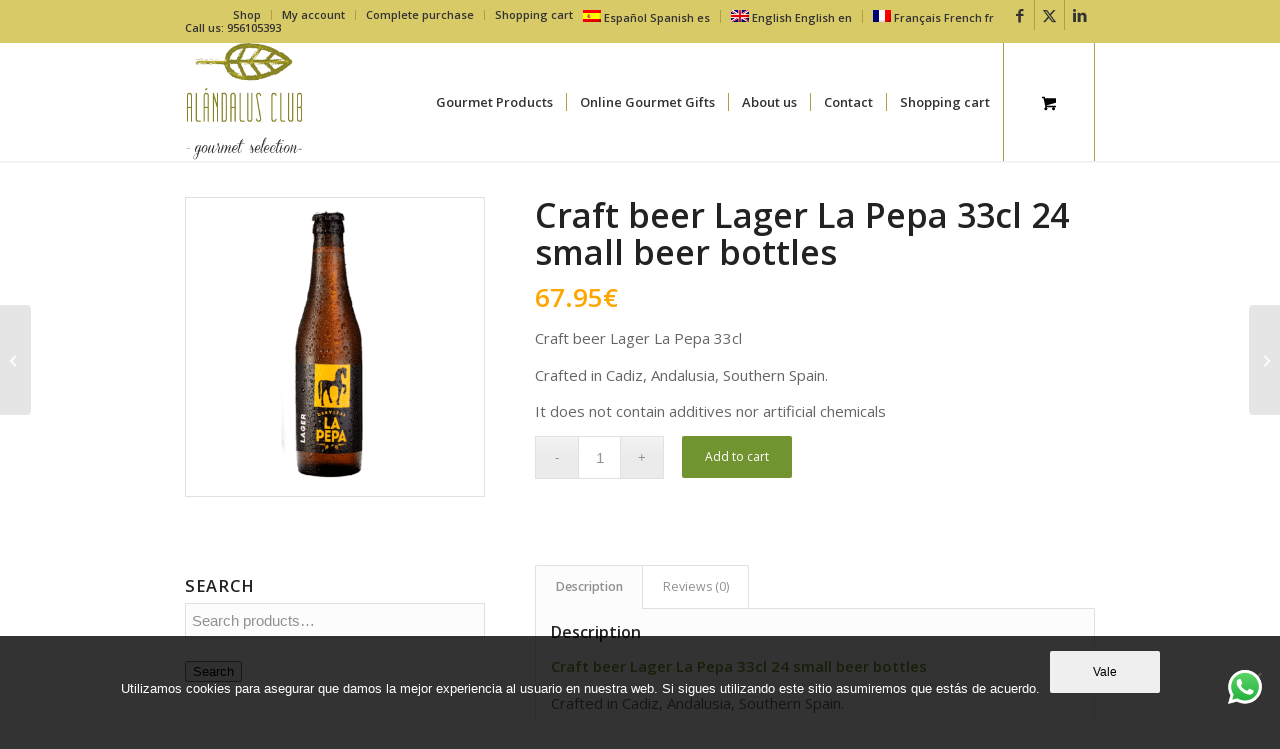

--- FILE ---
content_type: text/html; charset=UTF-8
request_url: https://alandalusclub.com/tienda/spanish-artisan-products/craft-beer/craft-beer-lager-la-pepa-33cl-24-bottles/?lang=en
body_size: 24624
content:
<!DOCTYPE html>
<html lang="en-US" class="html_stretched responsive av-preloader-disabled  html_header_top html_logo_left html_main_nav_header html_menu_right html_large html_header_sticky html_header_shrinking html_header_topbar_active html_mobile_menu_phone html_header_searchicon_disabled html_content_align_center html_header_unstick_top html_header_stretch_disabled html_minimal_header html_minimal_header_shadow html_av-submenu-hidden html_av-submenu-display-click html_av-overlay-side html_av-overlay-side-classic html_av-submenu-clone html_entry_id_7232 html_cart_at_menu av-cookies-no-cookie-consent av-no-preview av-default-lightbox html_text_menu_active av-mobile-menu-switch-default">
<head>
<meta charset="UTF-8" />


<!-- mobile setting -->
<meta name="viewport" content="width=device-width, initial-scale=1">

<!-- Scripts/CSS and wp_head hook -->
<meta name='robots' content='index, follow, max-image-preview:large, max-snippet:-1, max-video-preview:-1' />
<style type="text/css">@font-face { font-family: 'star'; src: url('https://alandalusclub.com/wp-content/plugins/woocommerce/assets/fonts/star.eot'); src: url('https://alandalusclub.com/wp-content/plugins/woocommerce/assets/fonts/star.eot?#iefix') format('embedded-opentype'), 	  url('https://alandalusclub.com/wp-content/plugins/woocommerce/assets/fonts/star.woff') format('woff'), 	  url('https://alandalusclub.com/wp-content/plugins/woocommerce/assets/fonts/star.ttf') format('truetype'), 	  url('https://alandalusclub.com/wp-content/plugins/woocommerce/assets/fonts/star.svg#star') format('svg'); font-weight: normal; font-style: normal;  } @font-face { font-family: 'WooCommerce'; src: url('https://alandalusclub.com/wp-content/plugins/woocommerce/assets/fonts/WooCommerce.eot'); src: url('https://alandalusclub.com/wp-content/plugins/woocommerce/assets/fonts/WooCommerce.eot?#iefix') format('embedded-opentype'), 	  url('https://alandalusclub.com/wp-content/plugins/woocommerce/assets/fonts/WooCommerce.woff') format('woff'), 	  url('https://alandalusclub.com/wp-content/plugins/woocommerce/assets/fonts/WooCommerce.ttf') format('truetype'), 	  url('https://alandalusclub.com/wp-content/plugins/woocommerce/assets/fonts/WooCommerce.svg#WooCommerce') format('svg'); font-weight: normal; font-style: normal;  } </style>
	<!-- This site is optimized with the Yoast SEO Premium plugin v24.3 (Yoast SEO v25.7) - https://yoast.com/wordpress/plugins/seo/ -->
	<title>buy craft beer Lager La Pepa 33cl Alándalus Club</title>
	<meta name="description" content="Craft beer Lager La Pepa 33cl Crafted in Cadiz, Andalusia, Southern Spain. It does not contain additives nor artificial chemicals" />
	<link rel="canonical" href="https://alandalusclub.com/tienda/spanish-artisan-products/craft-beer/craft-beer-lager-la-pepa-33cl-24-bottles/?lang=en" />
	<meta property="og:locale" content="en_US" />
	<meta property="og:type" content="product" />
	<meta property="og:title" content="Craft beer Lager La Pepa 33cl 24 small beer bottles" />
	<meta property="og:description" content="Craft beer Lager La Pepa 33cl Crafted in Cadiz, Andalusia, Southern Spain. It does not contain additives nor artificial chemicals" />
	<meta property="og:url" content="https://alandalusclub.com/tienda/spanish-artisan-products/craft-beer/craft-beer-lager-la-pepa-33cl-24-bottles/?lang=en" />
	<meta property="og:site_name" content="Alándalus Club - Gourmet Selection" />
	<meta property="article:modified_time" content="2023-11-25T20:25:42+00:00" />
	<meta property="og:image" content="https://alandalusclub.com/wp-content/uploads/2018/04/pepa-lager-cerveza-artesana.png" />
	<meta property="og:image:width" content="473" />
	<meta property="og:image:height" content="473" />
	<meta property="og:image:type" content="image/png" />
	<meta name="twitter:card" content="summary_large_image" />
	<meta name="twitter:site" content="@Alandalusclub" />
	<meta name="twitter:label1" content="Price" />
	<meta name="twitter:data1" content="67.95&euro;" />
	<meta name="twitter:label2" content="Availability" />
	<meta name="twitter:data2" content="In stock" />
	<script type="application/ld+json" class="yoast-schema-graph">{"@context":"https://schema.org","@graph":[{"@type":["WebPage","ItemPage"],"@id":"https://alandalusclub.com/tienda/spanish-artisan-products/craft-beer/craft-beer-lager-la-pepa-33cl-24-bottles/?lang=en","url":"https://alandalusclub.com/tienda/spanish-artisan-products/craft-beer/craft-beer-lager-la-pepa-33cl-24-bottles/?lang=en","name":"buy craft beer Lager La Pepa 33cl Alándalus Club","isPartOf":{"@id":"https://alandalusclub.com/?lang=en/#website"},"primaryImageOfPage":{"@id":"https://alandalusclub.com/tienda/spanish-artisan-products/craft-beer/craft-beer-lager-la-pepa-33cl-24-bottles/?lang=en#primaryimage"},"image":{"@id":"https://alandalusclub.com/tienda/spanish-artisan-products/craft-beer/craft-beer-lager-la-pepa-33cl-24-bottles/?lang=en#primaryimage"},"thumbnailUrl":"https://alandalusclub.com/wp-content/uploads/2018/04/pepa-lager-cerveza-artesana.png","description":"Craft beer Lager La Pepa 33cl Crafted in Cadiz, Andalusia, Southern Spain. It does not contain additives nor artificial chemicals","breadcrumb":{"@id":"https://alandalusclub.com/tienda/spanish-artisan-products/craft-beer/craft-beer-lager-la-pepa-33cl-24-bottles/?lang=en#breadcrumb"},"inLanguage":"en-US","potentialAction":{"@type":"BuyAction","target":"https://alandalusclub.com/tienda/spanish-artisan-products/craft-beer/craft-beer-lager-la-pepa-33cl-24-bottles/?lang=en"}},{"@type":"ImageObject","inLanguage":"en-US","@id":"https://alandalusclub.com/tienda/spanish-artisan-products/craft-beer/craft-beer-lager-la-pepa-33cl-24-bottles/?lang=en#primaryimage","url":"https://alandalusclub.com/wp-content/uploads/2018/04/pepa-lager-cerveza-artesana.png","contentUrl":"https://alandalusclub.com/wp-content/uploads/2018/04/pepa-lager-cerveza-artesana.png","width":473,"height":473,"caption":"Buy spanish Cadiz Andalusian pepa-lager craft beer premium quality"},{"@type":"BreadcrumbList","@id":"https://alandalusclub.com/tienda/spanish-artisan-products/craft-beer/craft-beer-lager-la-pepa-33cl-24-bottles/?lang=en#breadcrumb","itemListElement":[{"@type":"ListItem","position":1,"name":"Portada","item":"https://alandalusclub.com/?lang=en"},{"@type":"ListItem","position":2,"name":"Products","item":"https://alandalusclub.com/shop/?lang=en"},{"@type":"ListItem","position":3,"name":"Craft beer Lager La Pepa 33cl 24 small beer bottles"}]},{"@type":"WebSite","@id":"https://alandalusclub.com/?lang=en/#website","url":"https://alandalusclub.com/?lang=en/","name":"Alándalus Club - Gourmet Selection","description":"Alándalus Club - Gourmet Selection nace en Cádiz y se dedica a un comercio solidario de productos ecológicos y artesanos de pequeños productores. Calidad al mejor precio.","publisher":{"@id":"https://alandalusclub.com/?lang=en/#organization"},"potentialAction":[{"@type":"SearchAction","target":{"@type":"EntryPoint","urlTemplate":"https://alandalusclub.com/?lang=en/?s={search_term_string}"},"query-input":{"@type":"PropertyValueSpecification","valueRequired":true,"valueName":"search_term_string"}}],"inLanguage":"en-US"},{"@type":"Organization","@id":"https://alandalusclub.com/?lang=en/#organization","name":"Alándalus Club","url":"https://alandalusclub.com/?lang=en/","logo":{"@type":"ImageObject","inLanguage":"en-US","@id":"https://alandalusclub.com/?lang=en/#/schema/logo/image/","url":"https://alandalusclub.com/wp-content/uploads/2017/10/logo-p.png","contentUrl":"https://alandalusclub.com/wp-content/uploads/2017/10/logo-p.png","width":95,"height":81,"caption":"Alándalus Club"},"image":{"@id":"https://alandalusclub.com/?lang=en/#/schema/logo/image/"},"sameAs":["https://www.facebook.com/Alandalusclub/","https://x.com/Alandalusclub","https://www.instagram/alandalusclub","https://www.linkedin.com/company-beta/5226834","https://www.youtube.com/channel/UCAiqRTg9ZXDo2typ8IERsTA?view_as=subscriber"]}]}</script>
	<meta property="product:price:amount" content="67.95" />
	<meta property="product:price:currency" content="EUR" />
	<meta property="og:availability" content="instock" />
	<meta property="product:availability" content="instock" />
	<meta property="product:condition" content="new" />
	<!-- / Yoast SEO Premium plugin. -->



<link rel="alternate" type="application/rss+xml" title="Alándalus Club - Gourmet Selection &raquo; Feed" href="https://alandalusclub.com/feed/?lang=en" />
<link rel="alternate" type="application/rss+xml" title="Alándalus Club - Gourmet Selection &raquo; Comments Feed" href="https://alandalusclub.com/comments/feed/?lang=en" />
<link rel="alternate" type="application/rss+xml" title="Alándalus Club - Gourmet Selection &raquo; Craft beer Lager La Pepa 33cl 24 small beer bottles Comments Feed" href="https://alandalusclub.com/tienda/spanish-artisan-products/craft-beer/craft-beer-lager-la-pepa-33cl-24-bottles/feed/?lang=en" />
<link rel="alternate" title="oEmbed (JSON)" type="application/json+oembed" href="https://alandalusclub.com/wp-json/oembed/1.0/embed?url=https%3A%2F%2Falandalusclub.com%2Ftienda%2Fspanish-artisan-products%2Fcraft-beer%2Fcraft-beer-lager-la-pepa-33cl-24-bottles%2F%3Flang%3Den" />
<link rel="alternate" title="oEmbed (XML)" type="text/xml+oembed" href="https://alandalusclub.com/wp-json/oembed/1.0/embed?url=https%3A%2F%2Falandalusclub.com%2Ftienda%2Fspanish-artisan-products%2Fcraft-beer%2Fcraft-beer-lager-la-pepa-33cl-24-bottles%2F%3Flang%3Den&#038;format=xml" />

<!-- google webfont font replacement -->

			<script type='text/javascript'>

				(function() {

					/*	check if webfonts are disabled by user setting via cookie - or user must opt in.	*/
					var html = document.getElementsByTagName('html')[0];
					var cookie_check = html.className.indexOf('av-cookies-needs-opt-in') >= 0 || html.className.indexOf('av-cookies-can-opt-out') >= 0;
					var allow_continue = true;
					var silent_accept_cookie = html.className.indexOf('av-cookies-user-silent-accept') >= 0;

					if( cookie_check && ! silent_accept_cookie )
					{
						if( ! document.cookie.match(/aviaCookieConsent/) || html.className.indexOf('av-cookies-session-refused') >= 0 )
						{
							allow_continue = false;
						}
						else
						{
							if( ! document.cookie.match(/aviaPrivacyRefuseCookiesHideBar/) )
							{
								allow_continue = false;
							}
							else if( ! document.cookie.match(/aviaPrivacyEssentialCookiesEnabled/) )
							{
								allow_continue = false;
							}
							else if( document.cookie.match(/aviaPrivacyGoogleWebfontsDisabled/) )
							{
								allow_continue = false;
							}
						}
					}

					if( allow_continue )
					{
						var f = document.createElement('link');

						f.type 	= 'text/css';
						f.rel 	= 'stylesheet';
						f.href 	= 'https://fonts.googleapis.com/css?family=Open+Sans:400,600&display=auto';
						f.id 	= 'avia-google-webfont';

						document.getElementsByTagName('head')[0].appendChild(f);
					}
				})();

			</script>
			<style id='wp-img-auto-sizes-contain-inline-css' type='text/css'>
img:is([sizes=auto i],[sizes^="auto," i]){contain-intrinsic-size:3000px 1500px}
/*# sourceURL=wp-img-auto-sizes-contain-inline-css */
</style>
<style id='wp-emoji-styles-inline-css' type='text/css'>

	img.wp-smiley, img.emoji {
		display: inline !important;
		border: none !important;
		box-shadow: none !important;
		height: 1em !important;
		width: 1em !important;
		margin: 0 0.07em !important;
		vertical-align: -0.1em !important;
		background: none !important;
		padding: 0 !important;
	}
/*# sourceURL=wp-emoji-styles-inline-css */
</style>
<link rel='stylesheet' id='wp-block-library-css' href='https://alandalusclub.com/wp-includes/css/dist/block-library/style.min.css?ver=6.9' type='text/css' media='all' />
<link data-minify="1" rel='stylesheet' id='wc-blocks-style-css' href='https://alandalusclub.com/wp-content/cache/min/1/wp-content/plugins/woocommerce/assets/client/blocks/wc-blocks.css?ver=1764063003' type='text/css' media='all' />
<style id='global-styles-inline-css' type='text/css'>
:root{--wp--preset--aspect-ratio--square: 1;--wp--preset--aspect-ratio--4-3: 4/3;--wp--preset--aspect-ratio--3-4: 3/4;--wp--preset--aspect-ratio--3-2: 3/2;--wp--preset--aspect-ratio--2-3: 2/3;--wp--preset--aspect-ratio--16-9: 16/9;--wp--preset--aspect-ratio--9-16: 9/16;--wp--preset--color--black: #000000;--wp--preset--color--cyan-bluish-gray: #abb8c3;--wp--preset--color--white: #ffffff;--wp--preset--color--pale-pink: #f78da7;--wp--preset--color--vivid-red: #cf2e2e;--wp--preset--color--luminous-vivid-orange: #ff6900;--wp--preset--color--luminous-vivid-amber: #fcb900;--wp--preset--color--light-green-cyan: #7bdcb5;--wp--preset--color--vivid-green-cyan: #00d084;--wp--preset--color--pale-cyan-blue: #8ed1fc;--wp--preset--color--vivid-cyan-blue: #0693e3;--wp--preset--color--vivid-purple: #9b51e0;--wp--preset--color--metallic-red: #b02b2c;--wp--preset--color--maximum-yellow-red: #edae44;--wp--preset--color--yellow-sun: #eeee22;--wp--preset--color--palm-leaf: #83a846;--wp--preset--color--aero: #7bb0e7;--wp--preset--color--old-lavender: #745f7e;--wp--preset--color--steel-teal: #5f8789;--wp--preset--color--raspberry-pink: #d65799;--wp--preset--color--medium-turquoise: #4ecac2;--wp--preset--gradient--vivid-cyan-blue-to-vivid-purple: linear-gradient(135deg,rgb(6,147,227) 0%,rgb(155,81,224) 100%);--wp--preset--gradient--light-green-cyan-to-vivid-green-cyan: linear-gradient(135deg,rgb(122,220,180) 0%,rgb(0,208,130) 100%);--wp--preset--gradient--luminous-vivid-amber-to-luminous-vivid-orange: linear-gradient(135deg,rgb(252,185,0) 0%,rgb(255,105,0) 100%);--wp--preset--gradient--luminous-vivid-orange-to-vivid-red: linear-gradient(135deg,rgb(255,105,0) 0%,rgb(207,46,46) 100%);--wp--preset--gradient--very-light-gray-to-cyan-bluish-gray: linear-gradient(135deg,rgb(238,238,238) 0%,rgb(169,184,195) 100%);--wp--preset--gradient--cool-to-warm-spectrum: linear-gradient(135deg,rgb(74,234,220) 0%,rgb(151,120,209) 20%,rgb(207,42,186) 40%,rgb(238,44,130) 60%,rgb(251,105,98) 80%,rgb(254,248,76) 100%);--wp--preset--gradient--blush-light-purple: linear-gradient(135deg,rgb(255,206,236) 0%,rgb(152,150,240) 100%);--wp--preset--gradient--blush-bordeaux: linear-gradient(135deg,rgb(254,205,165) 0%,rgb(254,45,45) 50%,rgb(107,0,62) 100%);--wp--preset--gradient--luminous-dusk: linear-gradient(135deg,rgb(255,203,112) 0%,rgb(199,81,192) 50%,rgb(65,88,208) 100%);--wp--preset--gradient--pale-ocean: linear-gradient(135deg,rgb(255,245,203) 0%,rgb(182,227,212) 50%,rgb(51,167,181) 100%);--wp--preset--gradient--electric-grass: linear-gradient(135deg,rgb(202,248,128) 0%,rgb(113,206,126) 100%);--wp--preset--gradient--midnight: linear-gradient(135deg,rgb(2,3,129) 0%,rgb(40,116,252) 100%);--wp--preset--font-size--small: 1rem;--wp--preset--font-size--medium: 1.125rem;--wp--preset--font-size--large: 1.75rem;--wp--preset--font-size--x-large: clamp(1.75rem, 3vw, 2.25rem);--wp--preset--spacing--20: 0.44rem;--wp--preset--spacing--30: 0.67rem;--wp--preset--spacing--40: 1rem;--wp--preset--spacing--50: 1.5rem;--wp--preset--spacing--60: 2.25rem;--wp--preset--spacing--70: 3.38rem;--wp--preset--spacing--80: 5.06rem;--wp--preset--shadow--natural: 6px 6px 9px rgba(0, 0, 0, 0.2);--wp--preset--shadow--deep: 12px 12px 50px rgba(0, 0, 0, 0.4);--wp--preset--shadow--sharp: 6px 6px 0px rgba(0, 0, 0, 0.2);--wp--preset--shadow--outlined: 6px 6px 0px -3px rgb(255, 255, 255), 6px 6px rgb(0, 0, 0);--wp--preset--shadow--crisp: 6px 6px 0px rgb(0, 0, 0);}:root { --wp--style--global--content-size: 800px;--wp--style--global--wide-size: 1130px; }:where(body) { margin: 0; }.wp-site-blocks > .alignleft { float: left; margin-right: 2em; }.wp-site-blocks > .alignright { float: right; margin-left: 2em; }.wp-site-blocks > .aligncenter { justify-content: center; margin-left: auto; margin-right: auto; }:where(.is-layout-flex){gap: 0.5em;}:where(.is-layout-grid){gap: 0.5em;}.is-layout-flow > .alignleft{float: left;margin-inline-start: 0;margin-inline-end: 2em;}.is-layout-flow > .alignright{float: right;margin-inline-start: 2em;margin-inline-end: 0;}.is-layout-flow > .aligncenter{margin-left: auto !important;margin-right: auto !important;}.is-layout-constrained > .alignleft{float: left;margin-inline-start: 0;margin-inline-end: 2em;}.is-layout-constrained > .alignright{float: right;margin-inline-start: 2em;margin-inline-end: 0;}.is-layout-constrained > .aligncenter{margin-left: auto !important;margin-right: auto !important;}.is-layout-constrained > :where(:not(.alignleft):not(.alignright):not(.alignfull)){max-width: var(--wp--style--global--content-size);margin-left: auto !important;margin-right: auto !important;}.is-layout-constrained > .alignwide{max-width: var(--wp--style--global--wide-size);}body .is-layout-flex{display: flex;}.is-layout-flex{flex-wrap: wrap;align-items: center;}.is-layout-flex > :is(*, div){margin: 0;}body .is-layout-grid{display: grid;}.is-layout-grid > :is(*, div){margin: 0;}body{padding-top: 0px;padding-right: 0px;padding-bottom: 0px;padding-left: 0px;}a:where(:not(.wp-element-button)){text-decoration: underline;}:root :where(.wp-element-button, .wp-block-button__link){background-color: #32373c;border-width: 0;color: #fff;font-family: inherit;font-size: inherit;font-style: inherit;font-weight: inherit;letter-spacing: inherit;line-height: inherit;padding-top: calc(0.667em + 2px);padding-right: calc(1.333em + 2px);padding-bottom: calc(0.667em + 2px);padding-left: calc(1.333em + 2px);text-decoration: none;text-transform: inherit;}.has-black-color{color: var(--wp--preset--color--black) !important;}.has-cyan-bluish-gray-color{color: var(--wp--preset--color--cyan-bluish-gray) !important;}.has-white-color{color: var(--wp--preset--color--white) !important;}.has-pale-pink-color{color: var(--wp--preset--color--pale-pink) !important;}.has-vivid-red-color{color: var(--wp--preset--color--vivid-red) !important;}.has-luminous-vivid-orange-color{color: var(--wp--preset--color--luminous-vivid-orange) !important;}.has-luminous-vivid-amber-color{color: var(--wp--preset--color--luminous-vivid-amber) !important;}.has-light-green-cyan-color{color: var(--wp--preset--color--light-green-cyan) !important;}.has-vivid-green-cyan-color{color: var(--wp--preset--color--vivid-green-cyan) !important;}.has-pale-cyan-blue-color{color: var(--wp--preset--color--pale-cyan-blue) !important;}.has-vivid-cyan-blue-color{color: var(--wp--preset--color--vivid-cyan-blue) !important;}.has-vivid-purple-color{color: var(--wp--preset--color--vivid-purple) !important;}.has-metallic-red-color{color: var(--wp--preset--color--metallic-red) !important;}.has-maximum-yellow-red-color{color: var(--wp--preset--color--maximum-yellow-red) !important;}.has-yellow-sun-color{color: var(--wp--preset--color--yellow-sun) !important;}.has-palm-leaf-color{color: var(--wp--preset--color--palm-leaf) !important;}.has-aero-color{color: var(--wp--preset--color--aero) !important;}.has-old-lavender-color{color: var(--wp--preset--color--old-lavender) !important;}.has-steel-teal-color{color: var(--wp--preset--color--steel-teal) !important;}.has-raspberry-pink-color{color: var(--wp--preset--color--raspberry-pink) !important;}.has-medium-turquoise-color{color: var(--wp--preset--color--medium-turquoise) !important;}.has-black-background-color{background-color: var(--wp--preset--color--black) !important;}.has-cyan-bluish-gray-background-color{background-color: var(--wp--preset--color--cyan-bluish-gray) !important;}.has-white-background-color{background-color: var(--wp--preset--color--white) !important;}.has-pale-pink-background-color{background-color: var(--wp--preset--color--pale-pink) !important;}.has-vivid-red-background-color{background-color: var(--wp--preset--color--vivid-red) !important;}.has-luminous-vivid-orange-background-color{background-color: var(--wp--preset--color--luminous-vivid-orange) !important;}.has-luminous-vivid-amber-background-color{background-color: var(--wp--preset--color--luminous-vivid-amber) !important;}.has-light-green-cyan-background-color{background-color: var(--wp--preset--color--light-green-cyan) !important;}.has-vivid-green-cyan-background-color{background-color: var(--wp--preset--color--vivid-green-cyan) !important;}.has-pale-cyan-blue-background-color{background-color: var(--wp--preset--color--pale-cyan-blue) !important;}.has-vivid-cyan-blue-background-color{background-color: var(--wp--preset--color--vivid-cyan-blue) !important;}.has-vivid-purple-background-color{background-color: var(--wp--preset--color--vivid-purple) !important;}.has-metallic-red-background-color{background-color: var(--wp--preset--color--metallic-red) !important;}.has-maximum-yellow-red-background-color{background-color: var(--wp--preset--color--maximum-yellow-red) !important;}.has-yellow-sun-background-color{background-color: var(--wp--preset--color--yellow-sun) !important;}.has-palm-leaf-background-color{background-color: var(--wp--preset--color--palm-leaf) !important;}.has-aero-background-color{background-color: var(--wp--preset--color--aero) !important;}.has-old-lavender-background-color{background-color: var(--wp--preset--color--old-lavender) !important;}.has-steel-teal-background-color{background-color: var(--wp--preset--color--steel-teal) !important;}.has-raspberry-pink-background-color{background-color: var(--wp--preset--color--raspberry-pink) !important;}.has-medium-turquoise-background-color{background-color: var(--wp--preset--color--medium-turquoise) !important;}.has-black-border-color{border-color: var(--wp--preset--color--black) !important;}.has-cyan-bluish-gray-border-color{border-color: var(--wp--preset--color--cyan-bluish-gray) !important;}.has-white-border-color{border-color: var(--wp--preset--color--white) !important;}.has-pale-pink-border-color{border-color: var(--wp--preset--color--pale-pink) !important;}.has-vivid-red-border-color{border-color: var(--wp--preset--color--vivid-red) !important;}.has-luminous-vivid-orange-border-color{border-color: var(--wp--preset--color--luminous-vivid-orange) !important;}.has-luminous-vivid-amber-border-color{border-color: var(--wp--preset--color--luminous-vivid-amber) !important;}.has-light-green-cyan-border-color{border-color: var(--wp--preset--color--light-green-cyan) !important;}.has-vivid-green-cyan-border-color{border-color: var(--wp--preset--color--vivid-green-cyan) !important;}.has-pale-cyan-blue-border-color{border-color: var(--wp--preset--color--pale-cyan-blue) !important;}.has-vivid-cyan-blue-border-color{border-color: var(--wp--preset--color--vivid-cyan-blue) !important;}.has-vivid-purple-border-color{border-color: var(--wp--preset--color--vivid-purple) !important;}.has-metallic-red-border-color{border-color: var(--wp--preset--color--metallic-red) !important;}.has-maximum-yellow-red-border-color{border-color: var(--wp--preset--color--maximum-yellow-red) !important;}.has-yellow-sun-border-color{border-color: var(--wp--preset--color--yellow-sun) !important;}.has-palm-leaf-border-color{border-color: var(--wp--preset--color--palm-leaf) !important;}.has-aero-border-color{border-color: var(--wp--preset--color--aero) !important;}.has-old-lavender-border-color{border-color: var(--wp--preset--color--old-lavender) !important;}.has-steel-teal-border-color{border-color: var(--wp--preset--color--steel-teal) !important;}.has-raspberry-pink-border-color{border-color: var(--wp--preset--color--raspberry-pink) !important;}.has-medium-turquoise-border-color{border-color: var(--wp--preset--color--medium-turquoise) !important;}.has-vivid-cyan-blue-to-vivid-purple-gradient-background{background: var(--wp--preset--gradient--vivid-cyan-blue-to-vivid-purple) !important;}.has-light-green-cyan-to-vivid-green-cyan-gradient-background{background: var(--wp--preset--gradient--light-green-cyan-to-vivid-green-cyan) !important;}.has-luminous-vivid-amber-to-luminous-vivid-orange-gradient-background{background: var(--wp--preset--gradient--luminous-vivid-amber-to-luminous-vivid-orange) !important;}.has-luminous-vivid-orange-to-vivid-red-gradient-background{background: var(--wp--preset--gradient--luminous-vivid-orange-to-vivid-red) !important;}.has-very-light-gray-to-cyan-bluish-gray-gradient-background{background: var(--wp--preset--gradient--very-light-gray-to-cyan-bluish-gray) !important;}.has-cool-to-warm-spectrum-gradient-background{background: var(--wp--preset--gradient--cool-to-warm-spectrum) !important;}.has-blush-light-purple-gradient-background{background: var(--wp--preset--gradient--blush-light-purple) !important;}.has-blush-bordeaux-gradient-background{background: var(--wp--preset--gradient--blush-bordeaux) !important;}.has-luminous-dusk-gradient-background{background: var(--wp--preset--gradient--luminous-dusk) !important;}.has-pale-ocean-gradient-background{background: var(--wp--preset--gradient--pale-ocean) !important;}.has-electric-grass-gradient-background{background: var(--wp--preset--gradient--electric-grass) !important;}.has-midnight-gradient-background{background: var(--wp--preset--gradient--midnight) !important;}.has-small-font-size{font-size: var(--wp--preset--font-size--small) !important;}.has-medium-font-size{font-size: var(--wp--preset--font-size--medium) !important;}.has-large-font-size{font-size: var(--wp--preset--font-size--large) !important;}.has-x-large-font-size{font-size: var(--wp--preset--font-size--x-large) !important;}
/*# sourceURL=global-styles-inline-css */
</style>

<link data-minify="1" rel='stylesheet' id='ccw_main_css-css' href='https://alandalusclub.com/wp-content/cache/min/1/wp-content/plugins/click-to-chat-for-whatsapp/prev/assets/css/mainstyles.css?ver=1764063003' type='text/css' media='all' />
<link rel='stylesheet' id='cookie-notice-front-css' href='https://alandalusclub.com/wp-content/plugins/cookie-notice/css/front.min.css?ver=2.5.7' type='text/css' media='all' />
<link data-minify="1" rel='stylesheet' id='wcml-dropdown-0-css' href='https://alandalusclub.com/wp-content/cache/min/1/wp-content/plugins/woocommerce-multilingual/templates/currency-switchers/legacy-dropdown/style.css?ver=1764063003' type='text/css' media='all' />
<style id='woocommerce-inline-inline-css' type='text/css'>
.woocommerce form .form-row .required { visibility: visible; }
/*# sourceURL=woocommerce-inline-inline-css */
</style>
<link data-minify="1" rel='stylesheet' id='zfwca-style-css' href='https://alandalusclub.com/wp-content/cache/min/1/wp-content/plugins/zf-wrodpress-category-accordion/assets/core/css/style.css?ver=1764063003' type='text/css' media='all' />
<link rel='stylesheet' id='wpml-legacy-horizontal-list-0-css' href='https://alandalusclub.com/wp-content/plugins/sitepress-multilingual-cms/templates/language-switchers/legacy-list-horizontal/style.min.css?ver=1' type='text/css' media='all' />
<style id='wpml-legacy-horizontal-list-0-inline-css' type='text/css'>
.wpml-ls-statics-footer{background-color:transparent;}.wpml-ls-statics-footer, .wpml-ls-statics-footer .wpml-ls-sub-menu, .wpml-ls-statics-footer a {border-color:transparent;}.wpml-ls-statics-footer a, .wpml-ls-statics-footer .wpml-ls-sub-menu a, .wpml-ls-statics-footer .wpml-ls-sub-menu a:link, .wpml-ls-statics-footer li:not(.wpml-ls-current-language) .wpml-ls-link, .wpml-ls-statics-footer li:not(.wpml-ls-current-language) .wpml-ls-link:link {color:#393939;background-color:#F5F5F5;}.wpml-ls-statics-footer .wpml-ls-sub-menu a:hover,.wpml-ls-statics-footer .wpml-ls-sub-menu a:focus, .wpml-ls-statics-footer .wpml-ls-sub-menu a:link:hover, .wpml-ls-statics-footer .wpml-ls-sub-menu a:link:focus {color:#000000;background-color:#FFFFFF;}.wpml-ls-statics-footer .wpml-ls-current-language > a {color:#393939;background-color:#F5F5F5;}.wpml-ls-statics-footer .wpml-ls-current-language:hover>a, .wpml-ls-statics-footer .wpml-ls-current-language>a:focus {color:#000000;background-color:#FFFFFF;}
#lang_sel img, #lang_sel_list img, #lang_sel_footer img { display: inline; }
/*# sourceURL=wpml-legacy-horizontal-list-0-inline-css */
</style>
<link data-minify="1" rel='stylesheet' id='cms-navigation-style-base-css' href='https://alandalusclub.com/wp-content/cache/min/1/wp-content/plugins/wpml-cms-nav/res/css/cms-navigation-base.css?ver=1764063003' type='text/css' media='screen' />
<link data-minify="1" rel='stylesheet' id='cms-navigation-style-css' href='https://alandalusclub.com/wp-content/cache/min/1/wp-content/plugins/wpml-cms-nav/res/css/cms-navigation.css?ver=1764063003' type='text/css' media='screen' />
<link data-minify="1" rel='stylesheet' id='brands-styles-css' href='https://alandalusclub.com/wp-content/cache/min/1/wp-content/plugins/woocommerce/assets/css/brands.css?ver=1764063003' type='text/css' media='all' />
<link data-minify="1" rel='stylesheet' id='avia-merged-styles-css' href='https://alandalusclub.com/wp-content/cache/min/1/wp-content/uploads/dynamic_avia/avia-merged-styles-c7d3cf19d4301e4e2f4af9b6b20c0d65---6949e045ea92b.css?ver=1766449222' type='text/css' media='all' />
<script type="text/javascript" src="https://alandalusclub.com/wp-includes/js/jquery/jquery.min.js?ver=3.7.1" id="jquery-core-js" data-rocket-defer defer></script>
<script type="text/javascript" src="https://alandalusclub.com/wp-includes/js/jquery/jquery-migrate.min.js?ver=3.4.1" id="jquery-migrate-js" data-rocket-defer defer></script>
<script type="text/javascript" id="wpml-cookie-js-extra">
/* <![CDATA[ */
var wpml_cookies = {"wp-wpml_current_language":{"value":"en","expires":1,"path":"/"}};
var wpml_cookies = {"wp-wpml_current_language":{"value":"en","expires":1,"path":"/"}};
//# sourceURL=wpml-cookie-js-extra
/* ]]> */
</script>
<script data-minify="1" type="text/javascript" src="https://alandalusclub.com/wp-content/cache/min/1/wp-content/plugins/sitepress-multilingual-cms/res/js/cookies/language-cookie.js?ver=1764063003" id="wpml-cookie-js" defer="defer" data-wp-strategy="defer"></script>
<script type="text/javascript" id="cookie-notice-front-js-before">
/* <![CDATA[ */
var cnArgs = {"ajaxUrl":"https:\/\/alandalusclub.com\/wp-admin\/admin-ajax.php","nonce":"978bc579fe","hideEffect":"fade","position":"bottom","onScroll":false,"onScrollOffset":100,"onClick":false,"cookieName":"cookie_notice_accepted","cookieTime":2592000,"cookieTimeRejected":2592000,"globalCookie":false,"redirection":false,"cache":true,"revokeCookies":false,"revokeCookiesOpt":"automatic"};

//# sourceURL=cookie-notice-front-js-before
/* ]]> */
</script>
<script type="text/javascript" src="https://alandalusclub.com/wp-content/plugins/cookie-notice/js/front.min.js?ver=2.5.7" id="cookie-notice-front-js" data-rocket-defer defer></script>
<script type="text/javascript" src="https://alandalusclub.com/wp-content/plugins/woocommerce/assets/js/js-cookie/js.cookie.min.js?ver=2.1.4-wc.10.0.5" id="js-cookie-js" defer="defer" data-wp-strategy="defer"></script>
<script type="text/javascript" id="wc-cart-fragments-js-extra">
/* <![CDATA[ */
var wc_cart_fragments_params = {"ajax_url":"/wp-admin/admin-ajax.php?lang=en","wc_ajax_url":"/?lang=en&wc-ajax=%%endpoint%%","cart_hash_key":"wc_cart_hash_4c4fa4ba12e809f345d4eb30fd11e84b-en","fragment_name":"wc_fragments_4c4fa4ba12e809f345d4eb30fd11e84b","request_timeout":"5000"};
//# sourceURL=wc-cart-fragments-js-extra
/* ]]> */
</script>
<script type="text/javascript" src="https://alandalusclub.com/wp-content/plugins/woocommerce/assets/js/frontend/cart-fragments.min.js?ver=10.0.5" id="wc-cart-fragments-js" defer="defer" data-wp-strategy="defer"></script>
<script type="text/javascript" src="https://alandalusclub.com/wp-content/plugins/woocommerce/assets/js/jquery-blockui/jquery.blockUI.min.js?ver=2.7.0-wc.10.0.5" id="jquery-blockui-js" defer="defer" data-wp-strategy="defer"></script>
<script type="text/javascript" id="wc-add-to-cart-js-extra">
/* <![CDATA[ */
var wc_add_to_cart_params = {"ajax_url":"/wp-admin/admin-ajax.php?lang=en","wc_ajax_url":"/?lang=en&wc-ajax=%%endpoint%%","i18n_view_cart":"View cart","cart_url":"https://alandalusclub.com/shopping-cart/?lang=en","is_cart":"","cart_redirect_after_add":"no"};
//# sourceURL=wc-add-to-cart-js-extra
/* ]]> */
</script>
<script type="text/javascript" src="https://alandalusclub.com/wp-content/plugins/woocommerce/assets/js/frontend/add-to-cart.min.js?ver=10.0.5" id="wc-add-to-cart-js" defer="defer" data-wp-strategy="defer"></script>
<script type="text/javascript" id="wc-single-product-js-extra">
/* <![CDATA[ */
var wc_single_product_params = {"i18n_required_rating_text":"Please select a rating","i18n_rating_options":["1 of 5 stars","2 of 5 stars","3 of 5 stars","4 of 5 stars","5 of 5 stars"],"i18n_product_gallery_trigger_text":"View full-screen image gallery","review_rating_required":"yes","flexslider":{"rtl":false,"animation":"slide","smoothHeight":true,"directionNav":false,"controlNav":"thumbnails","slideshow":false,"animationSpeed":500,"animationLoop":false,"allowOneSlide":false},"zoom_enabled":"","zoom_options":[],"photoswipe_enabled":"","photoswipe_options":{"shareEl":false,"closeOnScroll":false,"history":false,"hideAnimationDuration":0,"showAnimationDuration":0},"flexslider_enabled":""};
//# sourceURL=wc-single-product-js-extra
/* ]]> */
</script>
<script type="text/javascript" src="https://alandalusclub.com/wp-content/plugins/woocommerce/assets/js/frontend/single-product.min.js?ver=10.0.5" id="wc-single-product-js" defer="defer" data-wp-strategy="defer"></script>
<script type="text/javascript" id="woocommerce-js-extra">
/* <![CDATA[ */
var woocommerce_params = {"ajax_url":"/wp-admin/admin-ajax.php?lang=en","wc_ajax_url":"/?lang=en&wc-ajax=%%endpoint%%","i18n_password_show":"Show password","i18n_password_hide":"Hide password"};
//# sourceURL=woocommerce-js-extra
/* ]]> */
</script>
<script type="text/javascript" src="https://alandalusclub.com/wp-content/plugins/woocommerce/assets/js/frontend/woocommerce.min.js?ver=10.0.5" id="woocommerce-js" defer="defer" data-wp-strategy="defer"></script>
<script data-minify="1" type="text/javascript" src="https://alandalusclub.com/wp-content/cache/min/1/wp-content/uploads/dynamic_avia/avia-head-scripts-8346f0b9d3430c18cf7f2039930b2666---6949e0460daa3.js?ver=1766449222" id="avia-head-scripts-js" data-rocket-defer defer></script>
<link rel="https://api.w.org/" href="https://alandalusclub.com/wp-json/" /><link rel="alternate" title="JSON" type="application/json" href="https://alandalusclub.com/wp-json/wp/v2/product/7232" /><link rel="EditURI" type="application/rsd+xml" title="RSD" href="https://alandalusclub.com/xmlrpc.php?rsd" />
<meta name="generator" content="WordPress 6.9" />
<meta name="generator" content="WooCommerce 10.0.5" />
<link rel='shortlink' href='https://alandalusclub.com/?p=7232&#038;lang=en' />
<meta name="generator" content="WPML ver:4.7.6 stt:1,4,2;" />

<link rel="icon" href="https://alandalusclub.com/wp-content/uploads/2017/10/logo-fondo-trans.png" type="image/png">
<!--[if lt IE 9]><script src="https://alandalusclub.com/wp-content/themes/enfold/js/html5shiv.js"></script><![endif]--><link rel="profile" href="https://gmpg.org/xfn/11" />
<link rel="alternate" type="application/rss+xml" title="Alándalus Club - Gourmet Selection RSS2 Feed" href="https://alandalusclub.com/feed/?lang=en" />
<link rel="pingback" href="https://alandalusclub.com/xmlrpc.php" />
	<noscript><style>.woocommerce-product-gallery{ opacity: 1 !important; }</style></noscript>
	
<!-- To speed up the rendering and to display the site as fast as possible to the user we include some styles and scripts for above the fold content inline -->
<script type="text/javascript">'use strict';var avia_is_mobile=!1;if(/Android|webOS|iPhone|iPad|iPod|BlackBerry|IEMobile|Opera Mini/i.test(navigator.userAgent)&&'ontouchstart' in document.documentElement){avia_is_mobile=!0;document.documentElement.className+=' avia_mobile '}
else{document.documentElement.className+=' avia_desktop '};document.documentElement.className+=' js_active ';(function(){var e=['-webkit-','-moz-','-ms-',''],n='',o=!1,a=!1;for(var t in e){if(e[t]+'transform' in document.documentElement.style){o=!0;n=e[t]+'transform'};if(e[t]+'perspective' in document.documentElement.style){a=!0}};if(o){document.documentElement.className+=' avia_transform '};if(a){document.documentElement.className+=' avia_transform3d '};if(typeof document.getElementsByClassName=='function'&&typeof document.documentElement.getBoundingClientRect=='function'&&avia_is_mobile==!1){if(n&&window.innerHeight>0){setTimeout(function(){var e=0,o={},a=0,t=document.getElementsByClassName('av-parallax'),i=window.pageYOffset||document.documentElement.scrollTop;for(e=0;e<t.length;e++){t[e].style.top='0px';o=t[e].getBoundingClientRect();a=Math.ceil((window.innerHeight+i-o.top)*0.3);t[e].style[n]='translate(0px, '+a+'px)';t[e].style.top='auto';t[e].className+=' enabled-parallax '}},50)}}})();</script>		<style type="text/css" id="wp-custom-css">
			h1.entry-tittle{text-align:center}
.product_meta {
   display: none;
}

#av_product_description {
    background-image: url(IMAGE URL HERE);
    background-position: 50% 50%;
    background-repeat: no-repeat;
    background-attachment: scroll;
    background-size: cover;
}

#av_product_description .av-parallax-inner.av-parallax-woo {
    background-image: none;
}

/*shop banner fix*/
.av-parallax-inner.av-parallax-woo {
background-position: 0 10% !important;
    background-size: 100% 30% !important;
    transform: translate3d(0, 3%, 0) !important;
}
.avia-section-large .content {
    padding-top: 40px!important; 
    padding-bottom: 80px!important; 
}
.main_color .inner_product div.avia_cart_buttons {
opacity: 1;
}

#top .main_color .avia_cart_buttons .button {
color: orange;
}
#compratelefono{
margin-top:0px!important;
background-color:#edae44;
}
.nuev strong{
color:green!important
}
.template-page.content.av-content-full.alpha.units{
padding:10px!important
}		</style>
		<style type="text/css">
		@font-face {font-family: 'entypo-fontello-enfold'; font-weight: normal; font-style: normal; font-display: auto;
		src: url('https://alandalusclub.com/wp-content/themes/enfold/config-templatebuilder/avia-template-builder/assets/fonts/entypo-fontello-enfold/entypo-fontello-enfold.woff2') format('woff2'),
		url('https://alandalusclub.com/wp-content/themes/enfold/config-templatebuilder/avia-template-builder/assets/fonts/entypo-fontello-enfold/entypo-fontello-enfold.woff') format('woff'),
		url('https://alandalusclub.com/wp-content/themes/enfold/config-templatebuilder/avia-template-builder/assets/fonts/entypo-fontello-enfold/entypo-fontello-enfold.ttf') format('truetype'),
		url('https://alandalusclub.com/wp-content/themes/enfold/config-templatebuilder/avia-template-builder/assets/fonts/entypo-fontello-enfold/entypo-fontello-enfold.svg#entypo-fontello-enfold') format('svg'),
		url('https://alandalusclub.com/wp-content/themes/enfold/config-templatebuilder/avia-template-builder/assets/fonts/entypo-fontello-enfold/entypo-fontello-enfold.eot'),
		url('https://alandalusclub.com/wp-content/themes/enfold/config-templatebuilder/avia-template-builder/assets/fonts/entypo-fontello-enfold/entypo-fontello-enfold.eot?#iefix') format('embedded-opentype');
		}

		#top .avia-font-entypo-fontello-enfold, body .avia-font-entypo-fontello-enfold, html body [data-av_iconfont='entypo-fontello-enfold']:before{ font-family: 'entypo-fontello-enfold'; }
		
		@font-face {font-family: 'entypo-fontello'; font-weight: normal; font-style: normal; font-display: auto;
		src: url('https://alandalusclub.com/wp-content/themes/enfold/config-templatebuilder/avia-template-builder/assets/fonts/entypo-fontello/entypo-fontello.woff2') format('woff2'),
		url('https://alandalusclub.com/wp-content/themes/enfold/config-templatebuilder/avia-template-builder/assets/fonts/entypo-fontello/entypo-fontello.woff') format('woff'),
		url('https://alandalusclub.com/wp-content/themes/enfold/config-templatebuilder/avia-template-builder/assets/fonts/entypo-fontello/entypo-fontello.ttf') format('truetype'),
		url('https://alandalusclub.com/wp-content/themes/enfold/config-templatebuilder/avia-template-builder/assets/fonts/entypo-fontello/entypo-fontello.svg#entypo-fontello') format('svg'),
		url('https://alandalusclub.com/wp-content/themes/enfold/config-templatebuilder/avia-template-builder/assets/fonts/entypo-fontello/entypo-fontello.eot'),
		url('https://alandalusclub.com/wp-content/themes/enfold/config-templatebuilder/avia-template-builder/assets/fonts/entypo-fontello/entypo-fontello.eot?#iefix') format('embedded-opentype');
		}

		#top .avia-font-entypo-fontello, body .avia-font-entypo-fontello, html body [data-av_iconfont='entypo-fontello']:before{ font-family: 'entypo-fontello'; }
		</style>

<!--
Debugging Info for Theme support: 

Theme: Enfold
Version: 7.1
Installed: enfold
AviaFramework Version: 5.6
AviaBuilder Version: 6.0
aviaElementManager Version: 1.0.1
ML:512-PU:49-PLA:37
WP:6.9
Compress: CSS:all theme files - JS:all theme files
Updates: disabled
PLAu:35
--><noscript><style id="rocket-lazyload-nojs-css">.rll-youtube-player, [data-lazy-src]{display:none !important;}</style></noscript>
<meta name="generator" content="WP Rocket 3.18" data-wpr-features="wpr_defer_js wpr_minify_js wpr_lazyload_images wpr_image_dimensions wpr_minify_css wpr_desktop wpr_preload_links" /></head>

<body id="top" class="wp-singular product-template-default single single-product postid-7232 wp-theme-enfold stretched rtl_columns av-curtain-numeric open_sans  theme-enfold cookies-not-set woocommerce woocommerce-page woocommerce-no-js post-type-product product_type-simple product_cat-craft-beer translation_priority-optional avia-responsive-images-support avia-woocommerce-30" itemscope="itemscope" itemtype="https://schema.org/WebPage" >

	
	<div id='wrap_all'>

	
<header id='header' class='all_colors header_color light_bg_color  av_header_top av_logo_left av_main_nav_header av_menu_right av_large av_header_sticky av_header_shrinking av_header_stretch_disabled av_mobile_menu_phone av_header_searchicon_disabled av_header_unstick_top av_seperator_small_border av_minimal_header av_minimal_header_shadow av_bottom_nav_disabled ' aria-label="Header" data-av_shrink_factor='50' role="banner" itemscope="itemscope" itemtype="https://schema.org/WPHeader" >

		<div id='header_meta' class='container_wrap container_wrap_meta  av_icon_active_right av_extra_header_active av_secondary_right av_phone_active_left av_entry_id_7232'>

			      <div class='container'>
			      <ul class='noLightbox social_bookmarks icon_count_4'><li class='social_bookmarks_facebook av-social-link-facebook social_icon_1 avia_social_iconfont'><a  target="_blank" aria-label="Link to Facebook" href='https://www.facebook.com/Alandalusclub' data-av_icon='' data-av_iconfont='entypo-fontello' title="Link to Facebook" desc="Link to Facebook" title='Link to Facebook'><span class='avia_hidden_link_text'>Link to Facebook</span></a></li><li class='social_bookmarks_twitter av-social-link-twitter social_icon_2 avia_social_iconfont'><a  target="_blank" aria-label="Link to X" href='https://twitter.com/Alandalusclub' data-av_icon='' data-av_iconfont='entypo-fontello' title="Link to X" desc="Link to X" title='Link to X'><span class='avia_hidden_link_text'>Link to X</span></a></li><li class='social_bookmarks_linkedin av-social-link-linkedin social_icon_3 avia_social_iconfont'><a  target="_blank" aria-label="Link to LinkedIn" href='https://in.linkedin.com/company/ana-gavira-gourmet-selection?trk=extra_biz_viewers_viewed' data-av_icon='' data-av_iconfont='entypo-fontello' title="Link to LinkedIn" desc="Link to LinkedIn" title='Link to LinkedIn'><span class='avia_hidden_link_text'>Link to LinkedIn</span></a></li></ul><nav class='sub_menu'  role="navigation" itemscope="itemscope" itemtype="https://schema.org/SiteNavigationElement" ><ul role="menu" class="menu" id="avia2-menu"><li role="menuitem" id="menu-item-16996" class="menu-item menu-item-type-custom menu-item-object-custom menu-item-16996"><a href="https://alandalusclub.com/gourmet/spanish-artisan-products/?lang=en">Shop</a></li>
<li role="menuitem" id="menu-item-15628" class="menu-item menu-item-type-post_type menu-item-object-page menu-item-15628"><a href="https://alandalusclub.com/my-account/?lang=en">My account</a></li>
<li role="menuitem" id="menu-item-15612" class="menu-item menu-item-type-post_type menu-item-object-page menu-item-15612"><a href="https://alandalusclub.com/complete-purchase/?lang=en">Complete purchase</a></li>
<li role="menuitem" id="menu-item-22927" class="menu-item menu-item-type-post_type menu-item-object-page menu-item-22927"><a href="https://alandalusclub.com/shopping-cart/?lang=en">Shopping cart</a></li>
</ul><ul class='avia_wpml_language_switch avia_wpml_language_switch_extra'><li class='language_es '><a href='https://alandalusclub.com/'>	<span class='language_flag'><img width="18" height="12" title='Español' src="data:image/svg+xml,%3Csvg%20xmlns='http://www.w3.org/2000/svg'%20viewBox='0%200%2018%2012'%3E%3C/svg%3E" alt='Español' data-lazy-src="https://alandalusclub.com/wp-content/plugins/sitepress-multilingual-cms/res/flags/es.png" /><noscript><img width="18" height="12" title='Español' src='https://alandalusclub.com/wp-content/plugins/sitepress-multilingual-cms/res/flags/es.png' alt='Español' /></noscript></span>	<span class='language_native'>Español</span>	<span class='language_translated'>Spanish</span>	<span class='language_code'>es</span></a></li><li class='language_en avia_current_lang'><a href='https://alandalusclub.com/tienda/spanish-artisan-products/craft-beer/craft-beer-lager-la-pepa-33cl-24-bottles/?lang=en'>	<span class='language_flag'><img width="18" height="12" title='English' src="data:image/svg+xml,%3Csvg%20xmlns='http://www.w3.org/2000/svg'%20viewBox='0%200%2018%2012'%3E%3C/svg%3E" alt='English' data-lazy-src="https://alandalusclub.com/wp-content/plugins/sitepress-multilingual-cms/res/flags/en.png" /><noscript><img width="18" height="12" title='English' src='https://alandalusclub.com/wp-content/plugins/sitepress-multilingual-cms/res/flags/en.png' alt='English' /></noscript></span>	<span class='language_native'>English</span>	<span class='language_translated'>English</span>	<span class='language_code'>en</span></a></li><li class='language_fr '><a href='https://alandalusclub.com/tienda/produits-artisanaux/biere-artisanale/24-bouteilles-de-biere-artisanale-lager-33cl-la-pepa/?lang=fr'>	<span class='language_flag'><img width="18" height="12" title='Français' src="data:image/svg+xml,%3Csvg%20xmlns='http://www.w3.org/2000/svg'%20viewBox='0%200%2018%2012'%3E%3C/svg%3E" alt='Français' data-lazy-src="https://alandalusclub.com/wp-content/plugins/sitepress-multilingual-cms/res/flags/fr.png" /><noscript><img width="18" height="12" title='Français' src='https://alandalusclub.com/wp-content/plugins/sitepress-multilingual-cms/res/flags/fr.png' alt='Français' /></noscript></span>	<span class='language_native'>Français</span>	<span class='language_translated'>French</span>	<span class='language_code'>fr</span></a></li></ul></nav><div class='phone-info with_nav'><div><a href="tel:+34956105393">Call us: 956105393</a></div></div>			      </div>
		</div>

		<div  id='header_main' class='container_wrap container_wrap_logo'>

        <div class='container av-logo-container'><div class='inner-container'><span class='logo avia-standard-logo'><a href='https://alandalusclub.com/?lang=en' class='' aria-label='logo-fondo-trans' title='logo-fondo-trans'><img src="data:image/svg+xml,%3Csvg%20xmlns='http://www.w3.org/2000/svg'%20viewBox='0%200%20300%20100'%3E%3C/svg%3E" data-lazy-srcset="https://alandalusclub.com/wp-content/uploads/2017/10/logo-fondo-trans.png 404w, https://alandalusclub.com/wp-content/uploads/2017/10/logo-fondo-trans-100x100.png 100w, https://alandalusclub.com/wp-content/uploads/2017/10/logo-fondo-trans-80x80.png 80w, https://alandalusclub.com/wp-content/uploads/2017/10/logo-fondo-trans-300x297.png 300w, https://alandalusclub.com/wp-content/uploads/2017/10/logo-fondo-trans-36x36.png 36w" data-lazy-sizes="(max-width: 404px) 100vw, 404px" height="100" width="300" alt='Alándalus Club - Gourmet Selection' title='logo-fondo-trans' data-lazy-src="https://alandalusclub.com/wp-content/uploads/2017/10/logo-fondo-trans.png" /><noscript><img src="https://alandalusclub.com/wp-content/uploads/2017/10/logo-fondo-trans.png" srcset="https://alandalusclub.com/wp-content/uploads/2017/10/logo-fondo-trans.png 404w, https://alandalusclub.com/wp-content/uploads/2017/10/logo-fondo-trans-100x100.png 100w, https://alandalusclub.com/wp-content/uploads/2017/10/logo-fondo-trans-80x80.png 80w, https://alandalusclub.com/wp-content/uploads/2017/10/logo-fondo-trans-300x297.png 300w, https://alandalusclub.com/wp-content/uploads/2017/10/logo-fondo-trans-36x36.png 36w" sizes="(max-width: 404px) 100vw, 404px" height="100" width="300" alt='Alándalus Club - Gourmet Selection' title='logo-fondo-trans' /></noscript></a></span><nav class='main_menu' data-selectname='Select a page'  role="navigation" itemscope="itemscope" itemtype="https://schema.org/SiteNavigationElement" ><div class="avia-menu av-main-nav-wrap"><ul role="menu" class="menu av-main-nav" id="avia-menu"><li role="menuitem" id="menu-item-15589" class="menu-item menu-item-type-taxonomy menu-item-object-product_cat current-product-ancestor menu-item-has-children menu-item-mega-parent  menu-item-top-level menu-item-top-level-1"><a href="https://alandalusclub.com/gourmet/spanish-artisan-products/?lang=en" itemprop="url" tabindex="0"><span class="avia-bullet"></span><span class="avia-menu-text">Gourmet Products</span><span class="avia-menu-fx"><span class="avia-arrow-wrap"><span class="avia-arrow"></span></span></span></a>
<div class='avia_mega_div avia_mega6 twelve units'>

<ul class="sub-menu">
	<li role="menuitem" id="menu-item-15590" class="menu-item menu-item-type-taxonomy menu-item-object-product_cat avia_mega_menu_columns_5 three units  avia_mega_menu_columns_first"><span class='mega_menu_title heading-color av-special-font'><a href='https://alandalusclub.com/gourmet/spanish-artisan-products/wine-and-spirits/?lang=en'>Wine and spirits</a></span></li>
	<li role="menuitem" id="menu-item-15591" class="menu-item menu-item-type-taxonomy menu-item-object-product_cat avia_mega_menu_columns_5 three units "><span class='mega_menu_title heading-color av-special-font'><a href='https://alandalusclub.com/gourmet/spanish-artisan-products/olive-oil/?lang=en'>Olive oil and olives</a></span></li>
	<li role="menuitem" id="menu-item-15592" class="menu-item menu-item-type-taxonomy menu-item-object-product_cat current-product-ancestor current-menu-parent current-product-parent avia_mega_menu_columns_5 three units "><span class='mega_menu_title heading-color av-special-font'><a href='https://alandalusclub.com/gourmet/spanish-artisan-products/craft-beer/?lang=en'>Craft beer</a></span></li>
	<li role="menuitem" id="menu-item-15593" class="menu-item menu-item-type-taxonomy menu-item-object-product_cat avia_mega_menu_columns_5 three units "><span class='mega_menu_title heading-color av-special-font'><a href='https://alandalusclub.com/gourmet/spanish-artisan-products/iberian-charchuterie/?lang=en'>Iberian charcuterie</a></span></li>
	<li role="menuitem" id="menu-item-15594" class="menu-item menu-item-type-taxonomy menu-item-object-product_cat avia_mega_menu_columns_5 three units avia_mega_menu_columns_last"><span class='mega_menu_title heading-color av-special-font'><a href='https://alandalusclub.com/gourmet/spanish-artisan-products/homemade-jams-and-creams/?lang=en'>Homemade jams and creams</a></span></li>

</ul><ul class="sub-menu avia_mega_hr">
	<li role="menuitem" id="menu-item-15595" class="menu-item menu-item-type-taxonomy menu-item-object-product_cat avia_mega_menu_columns_6 three units  avia_mega_menu_columns_first"><span class='mega_menu_title heading-color av-special-font'><a href='https://alandalusclub.com/gourmet/spanish-artisan-products/canned-food-and-sauces/?lang=en'>Vegetables</a></span></li>
	<li role="menuitem" id="menu-item-15596" class="menu-item menu-item-type-taxonomy menu-item-object-product_cat avia_mega_menu_columns_6 three units "><span class='mega_menu_title heading-color av-special-font'><a href='https://alandalusclub.com/gourmet/spanish-artisan-products/artisan-bakery/?lang=en'>Artisan bakery</a></span></li>
	<li role="menuitem" id="menu-item-15597" class="menu-item menu-item-type-taxonomy menu-item-object-product_cat avia_mega_menu_columns_6 three units "><span class='mega_menu_title heading-color av-special-font'><a href='https://alandalusclub.com/gourmet/spanish-artisan-products/artisan-cheeses/?lang=en'>Artisan cheeses</a></span></li>
	<li role="menuitem" id="menu-item-15598" class="menu-item menu-item-type-taxonomy menu-item-object-product_cat avia_mega_menu_columns_6 three units "><span class='mega_menu_title heading-color av-special-font'><a href='https://alandalusclub.com/gourmet/spanish-artisan-products/honey-and-pollen/?lang=en'>Honey and pollen</a></span></li>
	<li role="menuitem" id="menu-item-15599" class="menu-item menu-item-type-taxonomy menu-item-object-product_cat avia_mega_menu_columns_6 three units "><span class='mega_menu_title heading-color av-special-font'><a href='https://alandalusclub.com/gourmet/spanish-artisan-products/nuts-and-seeds/?lang=en'>Nuts and seeds</a></span></li>
	<li role="menuitem" id="menu-item-15600" class="menu-item menu-item-type-taxonomy menu-item-object-product_cat avia_mega_menu_columns_6 three units avia_mega_menu_columns_last"><span class='mega_menu_title heading-color av-special-font'><a href='https://alandalusclub.com/gourmet/spanish-artisan-products/vinegar/?lang=en'>Vinegar and sauces</a></span></li>

</ul><ul class="sub-menu avia_mega_hr">
	<li role="menuitem" id="menu-item-15601" class="menu-item menu-item-type-taxonomy menu-item-object-product_cat avia_mega_menu_columns_6 three units  avia_mega_menu_columns_first"><span class='mega_menu_title heading-color av-special-font'><a href='https://alandalusclub.com/gourmet/spanish-artisan-products/bio-cosmetic-and-healthy-care/?lang=en'>Bio cosmetic and healthy care</a></span></li>
	<li role="menuitem" id="menu-item-15602" class="menu-item menu-item-type-custom menu-item-object-custom avia_mega_menu_columns_6 three units "><span class='mega_menu_title heading-color av-special-font'><a href='https://alandalusclub.com/gourmet/productos-gourmet/tes-cafes-e-infusiones/'>Teas, coffes and tisanes</a></span></li>
	<li role="menuitem" id="menu-item-15603" class="menu-item menu-item-type-taxonomy menu-item-object-product_cat avia_mega_menu_columns_6 three units "><span class='mega_menu_title heading-color av-special-font'><a href='https://alandalusclub.com/gourmet/spanish-artisan-products/legumes-and-cereals/?lang=en'>Legumes and cereals</a></span></li>
	<li role="menuitem" id="menu-item-15604" class="menu-item menu-item-type-taxonomy menu-item-object-product_cat avia_mega_menu_columns_6 three units "><span class='mega_menu_title heading-color av-special-font'><a href='https://alandalusclub.com/gourmet/spanish-artisan-products/salt-tea-and-spicies/?lang=en'>Salt and spicies</a></span></li>
	<li role="menuitem" id="menu-item-15605" class="menu-item menu-item-type-custom menu-item-object-custom avia_mega_menu_columns_6 three units "><span class='mega_menu_title heading-color av-special-font'><a href='https://alandalusclub.com/gourmet/productos-gourmet/conservas-del-mar-algas-y-salazones/'>Seafood and seaweed</a></span></li>
	<li role="menuitem" id="menu-item-15606" class="menu-item menu-item-type-custom menu-item-object-custom avia_mega_menu_columns_6 three units avia_mega_menu_columns_last"><span class='mega_menu_title heading-color av-special-font'><a href='https://alandalusclub.com/gourmet/productos-gourmet/pates-y-mousse/'>Patés y mousses</a></span></li>
</ul>

</div>
</li>
<li role="menuitem" id="menu-item-15620" class="menu-item menu-item-type-custom menu-item-object-custom menu-item-has-children menu-item-top-level menu-item-top-level-2"><a href="https://alandalusclub.com/gourmet/spanish-artisan-products/online-gourmet-gifts/?lang=en" itemprop="url" tabindex="0"><span class="avia-bullet"></span><span class="avia-menu-text">Online Gourmet Gifts</span><span class="avia-menu-fx"><span class="avia-arrow-wrap"><span class="avia-arrow"></span></span></span></a>


<ul class="sub-menu">
	<li role="menuitem" id="menu-item-16990" class="menu-item menu-item-type-taxonomy menu-item-object-product_cat"><a href="https://alandalusclub.com/gourmet/spanish-artisan-products/online-gourmet-gifts/gourmet-basket-gifts/?lang=en" itemprop="url" tabindex="0"><span class="avia-bullet"></span><span class="avia-menu-text">Gourmet basket gifts</span></a></li>
</ul>
</li>
<li role="menuitem" id="menu-item-15621" class="menu-item menu-item-type-post_type menu-item-object-page menu-item-has-children menu-item-top-level menu-item-top-level-3"><a href="https://alandalusclub.com/about-us/?lang=en" itemprop="url" tabindex="0"><span class="avia-bullet"></span><span class="avia-menu-text">About us</span><span class="avia-menu-fx"><span class="avia-arrow-wrap"><span class="avia-arrow"></span></span></span></a>


<ul class="sub-menu">
	<li role="menuitem" id="menu-item-16995" class="menu-item menu-item-type-post_type menu-item-object-page"><a href="https://alandalusclub.com/legal-warning/?lang=en" itemprop="url" tabindex="0"><span class="avia-bullet"></span><span class="avia-menu-text">Legal warning</span></a></li>
</ul>
</li>
<li role="menuitem" id="menu-item-15622" class="menu-item menu-item-type-post_type menu-item-object-page menu-item-top-level menu-item-top-level-4"><a href="https://alandalusclub.com/contact/?lang=en" itemprop="url" tabindex="0"><span class="avia-bullet"></span><span class="avia-menu-text">Contact</span><span class="avia-menu-fx"><span class="avia-arrow-wrap"><span class="avia-arrow"></span></span></span></a></li>
<li role="menuitem" id="menu-item-22926" class="menu-item menu-item-type-post_type menu-item-object-page menu-item-top-level menu-item-top-level-5"><a href="https://alandalusclub.com/shopping-cart/?lang=en" itemprop="url" tabindex="0"><span class="avia-bullet"></span><span class="avia-menu-text">Shopping cart</span><span class="avia-menu-fx"><span class="avia-arrow-wrap"><span class="avia-arrow"></span></span></span></a></li>
<li class="av-burger-menu-main menu-item-avia-special av-small-burger-icon" role="menuitem">
	        			<a href="#" aria-label="Menu" aria-hidden="false">
							<span class="av-hamburger av-hamburger--spin av-js-hamburger">
								<span class="av-hamburger-box">
						          <span class="av-hamburger-inner"></span>
						          <strong>Menu</strong>
								</span>
							</span>
							<span class="avia_hidden_link_text">Menu</span>
						</a>
	        		   </li></ul></div><ul id="menu-item-shop" class = 'menu-item cart_dropdown ' data-success='was added to the cart'><li class="cart_dropdown_first"><a class='cart_dropdown_link avia-svg-icon avia-font-svg_entypo-fontello' href='https://alandalusclub.com/shopping-cart/?lang=en'><div class="av-cart-container" data-av_svg_icon='basket' data-av_iconset='svg_entypo-fontello'><svg version="1.1" xmlns="http://www.w3.org/2000/svg" width="29" height="32" viewBox="0 0 29 32" preserveAspectRatio="xMidYMid meet" aria-labelledby='av-svg-title-1' aria-describedby='av-svg-desc-1' role="graphics-symbol" aria-hidden="true">
<title id='av-svg-title-1'>Shopping Cart</title>
<desc id='av-svg-desc-1'>Shopping Cart</desc>
<path d="M4.8 27.2q0-1.28 0.96-2.24t2.24-0.96q1.344 0 2.272 0.96t0.928 2.24q0 1.344-0.928 2.272t-2.272 0.928q-1.28 0-2.24-0.928t-0.96-2.272zM20.8 27.2q0-1.28 0.96-2.24t2.24-0.96q1.344 0 2.272 0.96t0.928 2.24q0 1.344-0.928 2.272t-2.272 0.928q-1.28 0-2.24-0.928t-0.96-2.272zM10.496 19.648q-1.152 0.32-1.088 0.736t1.408 0.416h17.984v2.432q0 0.64-0.64 0.64h-20.928q-0.64 0-0.64-0.64v-2.432l-0.32-1.472-3.136-14.528h-3.136v-2.56q0-0.64 0.64-0.64h4.992q0.64 0 0.64 0.64v2.752h22.528v8.768q0 0.704-0.576 0.832z"></path>
</svg></div><span class='av-cart-counter '>0</span><span class="avia_hidden_link_text">Shopping Cart</span></a><!--<span class='cart_subtotal'><span class="woocommerce-Price-amount amount"><bdi>0.00<span class="woocommerce-Price-currencySymbol">&euro;</span></bdi></span></span>--><div class="dropdown_widget dropdown_widget_cart"><div class="avia-arrow"></div><div class="widget_shopping_cart_content"></div></div></li></ul></nav></div> </div> 
		<!-- end container_wrap-->
		</div>
<div data-rocket-location-hash="a0499d3c0816532ba32f6b007babb01a" class="header_bg"></div>
<!-- end header -->
</header>

	<div id='main' class='all_colors' data-scroll-offset='116'>

	
	<div class='container_wrap container_wrap_first main_color sidebar_right template-shop shop_columns_3'><div class="container">
					
			<div class="woocommerce-notices-wrapper"></div><div id="product-7232" class="product type-product post-7232 status-publish first instock product_cat-craft-beer has-post-thumbnail shipping-taxable purchasable product-type-simple">

	<div class=" single-product-main-image alpha"><div class="woocommerce-product-gallery woocommerce-product-gallery--with-images woocommerce-product-gallery--columns-4 images" data-columns="4" style="opacity: 0; transition: opacity .25s ease-in-out;">
	<div class="woocommerce-product-gallery__wrapper">
		<a href="https://alandalusclub.com/wp-content/uploads/2018/04/pepa-lager-cerveza-artesana.png" data-srcset="https://alandalusclub.com/wp-content/uploads/2018/04/pepa-lager-cerveza-artesana.png 473w, https://alandalusclub.com/wp-content/uploads/2018/04/pepa-lager-cerveza-artesana-450x450.png 450w, https://alandalusclub.com/wp-content/uploads/2018/04/pepa-lager-cerveza-artesana-100x100.png 100w, https://alandalusclub.com/wp-content/uploads/2018/04/pepa-lager-cerveza-artesana-80x80.png 80w, https://alandalusclub.com/wp-content/uploads/2018/04/pepa-lager-cerveza-artesana-300x300.png 300w, https://alandalusclub.com/wp-content/uploads/2018/04/pepa-lager-cerveza-artesana-36x36.png 36w, https://alandalusclub.com/wp-content/uploads/2018/04/pepa-lager-cerveza-artesana-180x180.png 180w" data-sizes="(max-width: 473px) 100vw, 473px" class='' title='Buy spanish Cadiz Andalusian pepa-lager craft beer premium quality' rel='prettyPhoto[product-gallery]'><img width="450" height="450" src="data:image/svg+xml,%3Csvg%20xmlns='http://www.w3.org/2000/svg'%20viewBox='0%200%20450%20450'%3E%3C/svg%3E" class="attachment-shop_single size-shop_single" alt="Buy spanish Cadiz Andalusian pepa-lager craft beer premium quality" decoding="async" data-lazy-srcset="https://alandalusclub.com/wp-content/uploads/2018/04/pepa-lager-cerveza-artesana-450x450.png 450w, https://alandalusclub.com/wp-content/uploads/2018/04/pepa-lager-cerveza-artesana-100x100.png 100w, https://alandalusclub.com/wp-content/uploads/2018/04/pepa-lager-cerveza-artesana-80x80.png 80w, https://alandalusclub.com/wp-content/uploads/2018/04/pepa-lager-cerveza-artesana-300x300.png 300w, https://alandalusclub.com/wp-content/uploads/2018/04/pepa-lager-cerveza-artesana-36x36.png 36w, https://alandalusclub.com/wp-content/uploads/2018/04/pepa-lager-cerveza-artesana-180x180.png 180w, https://alandalusclub.com/wp-content/uploads/2018/04/pepa-lager-cerveza-artesana.png 473w" data-lazy-sizes="(max-width: 450px) 100vw, 450px" data-lazy-src="https://alandalusclub.com/wp-content/uploads/2018/04/pepa-lager-cerveza-artesana-450x450.png" /><noscript><img width="450" height="450" src="https://alandalusclub.com/wp-content/uploads/2018/04/pepa-lager-cerveza-artesana-450x450.png" class="attachment-shop_single size-shop_single" alt="Buy spanish Cadiz Andalusian pepa-lager craft beer premium quality" decoding="async" srcset="https://alandalusclub.com/wp-content/uploads/2018/04/pepa-lager-cerveza-artesana-450x450.png 450w, https://alandalusclub.com/wp-content/uploads/2018/04/pepa-lager-cerveza-artesana-100x100.png 100w, https://alandalusclub.com/wp-content/uploads/2018/04/pepa-lager-cerveza-artesana-80x80.png 80w, https://alandalusclub.com/wp-content/uploads/2018/04/pepa-lager-cerveza-artesana-300x300.png 300w, https://alandalusclub.com/wp-content/uploads/2018/04/pepa-lager-cerveza-artesana-36x36.png 36w, https://alandalusclub.com/wp-content/uploads/2018/04/pepa-lager-cerveza-artesana-180x180.png 180w, https://alandalusclub.com/wp-content/uploads/2018/04/pepa-lager-cerveza-artesana.png 473w" sizes="(max-width: 450px) 100vw, 450px" /></noscript></a><div class="thumbnails"></div>	</div>
</div>
<aside class='sidebar sidebar_sidebar_right   alpha units' aria-label="Sidebar"  role="complementary" itemscope="itemscope" itemtype="https://schema.org/WPSideBar" ><div class="inner_sidebar extralight-border"><section id="woocommerce_product_search-13" class="widget clearfix woocommerce widget_product_search"><h3 class="widgettitle">Search</h3><form role="search" method="get" class="woocommerce-product-search" action="https://alandalusclub.com/?lang=en">
	<label class="screen-reader-text" for="woocommerce-product-search-field-0">Search for:</label>
	<input type="search" id="woocommerce-product-search-field-0" class="search-field" placeholder="Search products&hellip;" value="" name="s" />
	<button type="submit" value="Search" class="">Search</button>
	<input type="hidden" name="post_type" value="product" />
<input type='hidden' name='lang' value='en' /></form>
<span class="seperator extralight-border"></span></section></div></aside></div><div class="single-product-summary">
	<div class="summary entry-summary">
		<h1 class="product_title entry-title">Craft beer Lager La Pepa 33cl 24 small beer bottles</h1><p class="price"><span class="woocommerce-Price-amount amount"><bdi>67.95<span class="woocommerce-Price-currencySymbol">&euro;</span></bdi></span></p>
<div class="woocommerce-product-details__short-description">
	<p>Craft beer Lager La Pepa 33cl</p>
<p>Crafted in Cadiz, Andalusia, Southern Spain.</p>
<p>It does not contain additives nor artificial chemicals</p>
</div>

	
	<form class="cart" action="https://alandalusclub.com/tienda/spanish-artisan-products/craft-beer/craft-beer-lager-la-pepa-33cl-24-bottles/?lang=en" method="post" enctype='multipart/form-data'>
		
		<div class="quantity">
		<label class="screen-reader-text" for="quantity_6971a22c637c5">Craft beer Lager La Pepa 33cl 24 small beer bottles quantity</label>
	<input
		type="number"
				id="quantity_6971a22c637c5"
		class="input-text qty text"
		name="quantity"
		value="1"
		aria-label="Product quantity"
				min="1"
		max=""
					step="1"
			placeholder=""
			inputmode="numeric"
			autocomplete="off"
			/>
	</div>

		<button type="submit" name="add-to-cart" value="7232" class="single_add_to_cart_button button alt">Add to cart</button>

			</form>

	
<div class="product_meta">

	
	
	<span class="posted_in">Category: <a href="https://alandalusclub.com/gourmet/spanish-artisan-products/craft-beer/?lang=en" rel="tag">Craft beer</a>, <a href="https://alandalusclub.com/gourmet/spanish-artisan-products/craft-beer/?lang=en" rel="tag">Craft beer</a></span>
	
	
</div>
	</div>

	
	<div class="woocommerce-tabs wc-tabs-wrapper">
		<ul class="tabs wc-tabs" role="tablist">
							<li role="presentation" class="description_tab" id="tab-title-description">
					<a href="#tab-description" role="tab" aria-controls="tab-description">
						Description					</a>
				</li>
							<li role="presentation" class="reviews_tab" id="tab-title-reviews">
					<a href="#tab-reviews" role="tab" aria-controls="tab-reviews">
						Reviews (0)					</a>
				</li>
					</ul>
					<div class="woocommerce-Tabs-panel woocommerce-Tabs-panel--description panel entry-content wc-tab" id="tab-description" role="tabpanel" aria-labelledby="tab-title-description">
				
	<h2>Description</h2>

<p><strong>Craft beer Lager La Pepa 33cl 24 small beer bottles</strong></p>
<p>Crafted in Cadiz, Andalusia, Southern Spain.</p>
<p>It does not contain additives nor artificial chemicals</p>
<p>4&#8217;8% Alcohol.</p>
			</div>
					<div class="woocommerce-Tabs-panel woocommerce-Tabs-panel--reviews panel entry-content wc-tab" id="tab-reviews" role="tabpanel" aria-labelledby="tab-title-reviews">
				<div id="reviews" class="woocommerce-Reviews">
	<div id="comments">
		<h2 class="woocommerce-Reviews-title">
			Reviews		</h2>

					<p class="woocommerce-noreviews">There are no reviews yet.</p>
			</div>

			<div id="review_form_wrapper">
			<div id="review_form">
					<div id="respond" class="comment-respond">
		<span id="reply-title" class="comment-reply-title" role="heading" aria-level="3">Be the first to review &ldquo;Craft beer Lager La Pepa 33cl 24 small beer bottles&rdquo; <small><a rel="nofollow" id="cancel-comment-reply-link" href="/tienda/spanish-artisan-products/craft-beer/craft-beer-lager-la-pepa-33cl-24-bottles/?lang=en#respond" style="display:none;">Cancel reply</a></small></span><form action="https://alandalusclub.com/wp-comments-post.php" method="post" id="commentform" class="comment-form"><p class="comment-notes"><span id="email-notes">Your email address will not be published.</span> <span class="required-field-message">Required fields are marked <span class="required">*</span></span></p><p class="comment-form-author"><label for="author">Name&nbsp;<span class="required">*</span></label><input id="author" name="author" type="text" autocomplete="name" value="" size="30" required /></p>
<p class="comment-form-email"><label for="email">Email&nbsp;<span class="required">*</span></label><input id="email" name="email" type="email" autocomplete="email" value="" size="30" required /></p>
<div class="comment-form-rating"><label for="rating" id="comment-form-rating-label">Your rating&nbsp;<span class="required">*</span></label><select name="rating" id="rating" required>
						<option value="">Rate&hellip;</option>
						<option value="5">Perfect</option>
						<option value="4">Good</option>
						<option value="3">Average</option>
						<option value="2">Not that bad</option>
						<option value="1">Very poor</option>
					</select></div><p class="comment-form-comment"><label for="comment">Your review&nbsp;<span class="required">*</span></label><textarea id="comment" name="comment" cols="45" rows="8" required></textarea></p><input name="wpml_language_code" type="hidden" value="en" /><p class="form-submit"><input name="submit" type="submit" id="submit" class="submit" value="Submit" /> <input type='hidden' name='comment_post_ID' value='7232' id='comment_post_ID' />
<input type='hidden' name='comment_parent' id='comment_parent' value='0' />
</p><p style="display: none;"><input type="hidden" id="akismet_comment_nonce" name="akismet_comment_nonce" value="d0163cd30b" /></p><p style="display: none !important;" class="akismet-fields-container" data-prefix="ak_"><label>&#916;<textarea name="ak_hp_textarea" cols="45" rows="8" maxlength="100"></textarea></label><input type="hidden" id="ak_js_1" name="ak_js" value="30"/><script>document.getElementById( "ak_js_1" ).setAttribute( "value", ( new Date() ).getTime() );</script></p></form>	</div><!-- #respond -->
	<p class="akismet_comment_form_privacy_notice">This site uses Akismet to reduce spam. <a href="https://akismet.com/privacy/" target="_blank" rel="nofollow noopener">Learn how your comment data is processed.</a></p>			</div>
		</div>
	
	<div class="clear"></div>
</div>
			</div>
		
			</div>

</div></div></div></div><div data-rocket-location-hash="10ff49db8089a177b568d9ba506ce0ea" id="av_section_1" class="avia-section alternate_color avia-section-small  container_wrap fullsize"><div class="container"><div class="template-page content  twelve alpha units"><div class='product_column product_column_4'>
	<section class="related products">

					<h2>Related products</h2>
				<ul class="products columns-4">

			
					<li class="product type-product post-10148 status-publish first instock product_cat-craft-beer has-post-thumbnail shipping-taxable purchasable product-type-simple">
	<div class='inner_product main_color wrapped_style noLightbox  av-product-class-'><a href="https://alandalusclub.com/tienda/spanish-artisan-products/craft-beer/indian-beer-pale-ale-destraperlo/?lang=en" class="woocommerce-LoopProduct-link woocommerce-loop-product__link"><div class="thumbnail_container"><img width="275" height="335" src="data:image/svg+xml,%3Csvg%20xmlns='http://www.w3.org/2000/svg'%20viewBox='0%200%20275%20335'%3E%3C/svg%3E" class="wp-image-8878 avia-img-lazy-loading-8878 attachment-shop_catalog size-shop_catalog wp-post-image" alt="buy Indian Beer Pale Ale in spain online alandalus club online premium quality" decoding="async" data-lazy-srcset="https://alandalusclub.com/wp-content/uploads/2018/09/Cerveza-India-Pale-Ale-1.jpg 275w, https://alandalusclub.com/wp-content/uploads/2018/09/Cerveza-India-Pale-Ale-1-246x300.jpg 246w" data-lazy-sizes="(max-width: 275px) 100vw, 275px" data-lazy-src="https://alandalusclub.com/wp-content/uploads/2018/09/Cerveza-India-Pale-Ale-1.jpg" /><noscript><img loading="lazy" width="275" height="335" src="https://alandalusclub.com/wp-content/uploads/2018/09/Cerveza-India-Pale-Ale-1.jpg" class="wp-image-8878 avia-img-lazy-loading-8878 attachment-shop_catalog size-shop_catalog wp-post-image" alt="buy Indian Beer Pale Ale in spain online alandalus club online premium quality" decoding="async" srcset="https://alandalusclub.com/wp-content/uploads/2018/09/Cerveza-India-Pale-Ale-1.jpg 275w, https://alandalusclub.com/wp-content/uploads/2018/09/Cerveza-India-Pale-Ale-1-246x300.jpg 246w" sizes="(max-width: 275px) 100vw, 275px" /></noscript><span class="cart-loading"></span></div><div class='inner_product_header'><div class='avia-arrow'></div><div class='inner_product_header_table'><div class='inner_product_header_cell'><h2 class="woocommerce-loop-product__title">Indian Beer Pale Ale &#8211; Destraperlo</h2>
	<span class="price"><span class="woocommerce-Price-amount amount"><bdi>4.05<span class="woocommerce-Price-currencySymbol">&euro;</span></bdi></span></span>
</div></div></div></a><div class='avia_cart_buttons '><a href="?add-to-cart=10148" aria-describedby="woocommerce_loop_add_to_cart_link_describedby_10148" data-quantity="1" class="button product_type_simple add_to_cart_button ajax_add_to_cart" data-product_id="10148" data-product_sku="" aria-label="Add to cart: &ldquo;Indian Beer Pale Ale - Destraperlo&rdquo;" rel="nofollow" data-success_message="&ldquo;Indian Beer Pale Ale - Destraperlo&rdquo; has been added to your cart"><span class="avia-svg-icon avia-font-svg_entypo-fontello" data-av_svg_icon='basket' data-av_iconset='svg_entypo-fontello'><svg version="1.1" xmlns="http://www.w3.org/2000/svg" width="29" height="32" viewBox="0 0 29 32" preserveAspectRatio="xMidYMid meet" aria-labelledby='av-svg-title-2' aria-describedby='av-svg-desc-2' role="graphics-symbol" aria-hidden="true">
<title id='av-svg-title-2'>Add to cart</title>
<desc id='av-svg-desc-2'>Add to cart</desc>
<path d="M4.8 27.2q0-1.28 0.96-2.24t2.24-0.96q1.344 0 2.272 0.96t0.928 2.24q0 1.344-0.928 2.272t-2.272 0.928q-1.28 0-2.24-0.928t-0.96-2.272zM20.8 27.2q0-1.28 0.96-2.24t2.24-0.96q1.344 0 2.272 0.96t0.928 2.24q0 1.344-0.928 2.272t-2.272 0.928q-1.28 0-2.24-0.928t-0.96-2.272zM10.496 19.648q-1.152 0.32-1.088 0.736t1.408 0.416h17.984v2.432q0 0.64-0.64 0.64h-20.928q-0.64 0-0.64-0.64v-2.432l-0.32-1.472-3.136-14.528h-3.136v-2.56q0-0.64 0.64-0.64h4.992q0.64 0 0.64 0.64v2.752h22.528v8.768q0 0.704-0.576 0.832z"></path>
</svg></span>  Add to cart</a>	<span id="woocommerce_loop_add_to_cart_link_describedby_10148" class="screen-reader-text">
			</span>
<a class="button show_details_button" href="https://alandalusclub.com/tienda/spanish-artisan-products/craft-beer/indian-beer-pale-ale-destraperlo/?lang=en"><span class="avia-svg-icon avia-font-svg_entypo-fontello" data-av_svg_icon='doc-text' data-av_iconset='svg_entypo-fontello'><svg version="1.1" xmlns="http://www.w3.org/2000/svg" width="22" height="32" viewBox="0 0 22 32" preserveAspectRatio="xMidYMid meet" aria-labelledby='av-svg-title-3' aria-describedby='av-svg-desc-3' role="graphics-symbol" aria-hidden="true">
<title id='av-svg-title-3'>Show Details</title>
<desc id='av-svg-desc-3'>Show Details</desc>
<path d="M6.784 17.344v-2.88h8.96v2.88h-8.96zM19.2 1.6q1.344 0 2.272 0.928t0.928 2.272v22.4q0 1.28-0.928 2.24t-2.272 0.96h-16q-1.28 0-2.24-0.96t-0.96-2.24v-22.4q0-1.344 0.96-2.272t2.24-0.928h16zM19.2 27.2v-22.4h-16v22.4h16zM15.68 8.256v2.816h-8.96v-2.816h8.96zM15.68 20.8v2.816h-8.96v-2.816h8.96z"></path>
</svg></span>  Show Details</a> <span class="button-mini-delimiter"></span></div></div></li>

			
					<li class="product type-product post-8408 status-publish instock product_cat-craft-beer has-post-thumbnail shipping-taxable purchasable product-type-simple">
	<div class='inner_product main_color wrapped_style noLightbox  av-product-class-'><a href="https://alandalusclub.com/tienda/spanish-artisan-products/craft-beer/craft-beer-ipa-pale-lager-volaera-33cl/?lang=en" class="woocommerce-LoopProduct-link woocommerce-loop-product__link"><div class="thumbnail_container"><img width="200" height="200" src="data:image/svg+xml,%3Csvg%20xmlns='http://www.w3.org/2000/svg'%20viewBox='0%200%20200%20200'%3E%3C/svg%3E" class="wp-image-6865 avia-img-lazy-loading-6865 attachment-shop_catalog size-shop_catalog wp-post-image" alt="buy-spanish-volaera-blond-pale-lager-ipa_buy Andalucia" decoding="async" data-lazy-srcset="https://alandalusclub.com/wp-content/uploads/2018/04/volaera-rubia-ipa_comprar.jpg 200w, https://alandalusclub.com/wp-content/uploads/2018/04/volaera-rubia-ipa_comprar-100x100.jpg 100w, https://alandalusclub.com/wp-content/uploads/2018/04/volaera-rubia-ipa_comprar-80x80.jpg 80w, https://alandalusclub.com/wp-content/uploads/2018/04/volaera-rubia-ipa_comprar-36x36.jpg 36w, https://alandalusclub.com/wp-content/uploads/2018/04/volaera-rubia-ipa_comprar-180x180.jpg 180w" data-lazy-sizes="(max-width: 200px) 100vw, 200px" data-lazy-src="https://alandalusclub.com/wp-content/uploads/2018/04/volaera-rubia-ipa_comprar.jpg" /><noscript><img loading="lazy" width="200" height="200" src="https://alandalusclub.com/wp-content/uploads/2018/04/volaera-rubia-ipa_comprar.jpg" class="wp-image-6865 avia-img-lazy-loading-6865 attachment-shop_catalog size-shop_catalog wp-post-image" alt="buy-spanish-volaera-blond-pale-lager-ipa_buy Andalucia" decoding="async" srcset="https://alandalusclub.com/wp-content/uploads/2018/04/volaera-rubia-ipa_comprar.jpg 200w, https://alandalusclub.com/wp-content/uploads/2018/04/volaera-rubia-ipa_comprar-100x100.jpg 100w, https://alandalusclub.com/wp-content/uploads/2018/04/volaera-rubia-ipa_comprar-80x80.jpg 80w, https://alandalusclub.com/wp-content/uploads/2018/04/volaera-rubia-ipa_comprar-36x36.jpg 36w, https://alandalusclub.com/wp-content/uploads/2018/04/volaera-rubia-ipa_comprar-180x180.jpg 180w" sizes="(max-width: 200px) 100vw, 200px" /></noscript><span class="cart-loading"></span></div><div class='inner_product_header'><div class='avia-arrow'></div><div class='inner_product_header_table'><div class='inner_product_header_cell'><h2 class="woocommerce-loop-product__title">Blonde IPA craft beer Volaera 33cl.</h2>
	<span class="price"><span class="woocommerce-Price-amount amount"><bdi>3.30<span class="woocommerce-Price-currencySymbol">&euro;</span></bdi></span></span>
</div></div></div></a><div class='avia_cart_buttons '><a href="?add-to-cart=8408" aria-describedby="woocommerce_loop_add_to_cart_link_describedby_8408" data-quantity="1" class="button product_type_simple add_to_cart_button ajax_add_to_cart" data-product_id="8408" data-product_sku="" aria-label="Add to cart: &ldquo;Blonde IPA craft beer Volaera 33cl.&rdquo;" rel="nofollow" data-success_message="&ldquo;Blonde IPA craft beer Volaera 33cl.&rdquo; has been added to your cart"><span class="avia-svg-icon avia-font-svg_entypo-fontello" data-av_svg_icon='basket' data-av_iconset='svg_entypo-fontello'><svg version="1.1" xmlns="http://www.w3.org/2000/svg" width="29" height="32" viewBox="0 0 29 32" preserveAspectRatio="xMidYMid meet" aria-labelledby='av-svg-title-4' aria-describedby='av-svg-desc-4' role="graphics-symbol" aria-hidden="true">
<title id='av-svg-title-4'>Add to cart</title>
<desc id='av-svg-desc-4'>Add to cart</desc>
<path d="M4.8 27.2q0-1.28 0.96-2.24t2.24-0.96q1.344 0 2.272 0.96t0.928 2.24q0 1.344-0.928 2.272t-2.272 0.928q-1.28 0-2.24-0.928t-0.96-2.272zM20.8 27.2q0-1.28 0.96-2.24t2.24-0.96q1.344 0 2.272 0.96t0.928 2.24q0 1.344-0.928 2.272t-2.272 0.928q-1.28 0-2.24-0.928t-0.96-2.272zM10.496 19.648q-1.152 0.32-1.088 0.736t1.408 0.416h17.984v2.432q0 0.64-0.64 0.64h-20.928q-0.64 0-0.64-0.64v-2.432l-0.32-1.472-3.136-14.528h-3.136v-2.56q0-0.64 0.64-0.64h4.992q0.64 0 0.64 0.64v2.752h22.528v8.768q0 0.704-0.576 0.832z"></path>
</svg></span>  Add to cart</a>	<span id="woocommerce_loop_add_to_cart_link_describedby_8408" class="screen-reader-text">
			</span>
<a class="button show_details_button" href="https://alandalusclub.com/tienda/spanish-artisan-products/craft-beer/craft-beer-ipa-pale-lager-volaera-33cl/?lang=en"><span class="avia-svg-icon avia-font-svg_entypo-fontello" data-av_svg_icon='doc-text' data-av_iconset='svg_entypo-fontello'><svg version="1.1" xmlns="http://www.w3.org/2000/svg" width="22" height="32" viewBox="0 0 22 32" preserveAspectRatio="xMidYMid meet" aria-labelledby='av-svg-title-5' aria-describedby='av-svg-desc-5' role="graphics-symbol" aria-hidden="true">
<title id='av-svg-title-5'>Show Details</title>
<desc id='av-svg-desc-5'>Show Details</desc>
<path d="M6.784 17.344v-2.88h8.96v2.88h-8.96zM19.2 1.6q1.344 0 2.272 0.928t0.928 2.272v22.4q0 1.28-0.928 2.24t-2.272 0.96h-16q-1.28 0-2.24-0.96t-0.96-2.24v-22.4q0-1.344 0.96-2.272t2.24-0.928h16zM19.2 27.2v-22.4h-16v22.4h16zM15.68 8.256v2.816h-8.96v-2.816h8.96zM15.68 20.8v2.816h-8.96v-2.816h8.96z"></path>
</svg></span>  Show Details</a> <span class="button-mini-delimiter"></span></div></div></li>

			
					<li class="product type-product post-7234 status-publish instock product_cat-craft-beer has-post-thumbnail shipping-taxable purchasable product-type-simple">
	<div class='inner_product main_color wrapped_style noLightbox  av-product-class-'><a href="https://alandalusclub.com/tienda/spanish-artisan-products/craft-beer/craft-beer-wheat-la-pepa-33cl-24-bottles/?lang=en" class="woocommerce-LoopProduct-link woocommerce-loop-product__link"><div class="thumbnail_container"><img width="450" height="450" src="data:image/svg+xml,%3Csvg%20xmlns='http://www.w3.org/2000/svg'%20viewBox='0%200%20450%20450'%3E%3C/svg%3E" class="wp-image-6880 avia-img-lazy-loading-6880 attachment-shop_catalog size-shop_catalog wp-post-image" alt="buy spanish craft beer &quot;wheat&quot; La Pepa 33cl" decoding="async" data-lazy-srcset="https://alandalusclub.com/wp-content/uploads/2018/04/botellin-la-pepa-trigo-comprar-450x450.png 450w, https://alandalusclub.com/wp-content/uploads/2018/04/botellin-la-pepa-trigo-comprar-100x100.png 100w, https://alandalusclub.com/wp-content/uploads/2018/04/botellin-la-pepa-trigo-comprar-80x80.png 80w, https://alandalusclub.com/wp-content/uploads/2018/04/botellin-la-pepa-trigo-comprar-36x36.png 36w, https://alandalusclub.com/wp-content/uploads/2018/04/botellin-la-pepa-trigo-comprar-180x180.png 180w" data-lazy-sizes="(max-width: 450px) 100vw, 450px" data-lazy-src="https://alandalusclub.com/wp-content/uploads/2018/04/botellin-la-pepa-trigo-comprar-450x450.png" /><noscript><img loading="lazy" width="450" height="450" src="https://alandalusclub.com/wp-content/uploads/2018/04/botellin-la-pepa-trigo-comprar-450x450.png" class="wp-image-6880 avia-img-lazy-loading-6880 attachment-shop_catalog size-shop_catalog wp-post-image" alt="buy spanish craft beer &quot;wheat&quot; La Pepa 33cl" decoding="async" srcset="https://alandalusclub.com/wp-content/uploads/2018/04/botellin-la-pepa-trigo-comprar-450x450.png 450w, https://alandalusclub.com/wp-content/uploads/2018/04/botellin-la-pepa-trigo-comprar-100x100.png 100w, https://alandalusclub.com/wp-content/uploads/2018/04/botellin-la-pepa-trigo-comprar-80x80.png 80w, https://alandalusclub.com/wp-content/uploads/2018/04/botellin-la-pepa-trigo-comprar-36x36.png 36w, https://alandalusclub.com/wp-content/uploads/2018/04/botellin-la-pepa-trigo-comprar-180x180.png 180w" sizes="(max-width: 450px) 100vw, 450px" /></noscript><span class="cart-loading"></span></div><div class='inner_product_header'><div class='avia-arrow'></div><div class='inner_product_header_table'><div class='inner_product_header_cell'><h2 class="woocommerce-loop-product__title">Craft beer &#8220;wheat&#8221; La Pepa 33cl 24 small beer bottles</h2>
	<span class="price"><span class="woocommerce-Price-amount amount"><bdi>67.95<span class="woocommerce-Price-currencySymbol">&euro;</span></bdi></span></span>
</div></div></div></a><div class='avia_cart_buttons '><a href="?add-to-cart=7234" aria-describedby="woocommerce_loop_add_to_cart_link_describedby_7234" data-quantity="1" class="button product_type_simple add_to_cart_button ajax_add_to_cart" data-product_id="7234" data-product_sku="" aria-label="Add to cart: &ldquo;Craft beer &quot;wheat&quot; La Pepa 33cl 24 small beer bottles&rdquo;" rel="nofollow" data-success_message="&ldquo;Craft beer &quot;wheat&quot; La Pepa 33cl 24 small beer bottles&rdquo; has been added to your cart"><span class="avia-svg-icon avia-font-svg_entypo-fontello" data-av_svg_icon='basket' data-av_iconset='svg_entypo-fontello'><svg version="1.1" xmlns="http://www.w3.org/2000/svg" width="29" height="32" viewBox="0 0 29 32" preserveAspectRatio="xMidYMid meet" aria-labelledby='av-svg-title-6' aria-describedby='av-svg-desc-6' role="graphics-symbol" aria-hidden="true">
<title id='av-svg-title-6'>Add to cart</title>
<desc id='av-svg-desc-6'>Add to cart</desc>
<path d="M4.8 27.2q0-1.28 0.96-2.24t2.24-0.96q1.344 0 2.272 0.96t0.928 2.24q0 1.344-0.928 2.272t-2.272 0.928q-1.28 0-2.24-0.928t-0.96-2.272zM20.8 27.2q0-1.28 0.96-2.24t2.24-0.96q1.344 0 2.272 0.96t0.928 2.24q0 1.344-0.928 2.272t-2.272 0.928q-1.28 0-2.24-0.928t-0.96-2.272zM10.496 19.648q-1.152 0.32-1.088 0.736t1.408 0.416h17.984v2.432q0 0.64-0.64 0.64h-20.928q-0.64 0-0.64-0.64v-2.432l-0.32-1.472-3.136-14.528h-3.136v-2.56q0-0.64 0.64-0.64h4.992q0.64 0 0.64 0.64v2.752h22.528v8.768q0 0.704-0.576 0.832z"></path>
</svg></span>  Add to cart</a>	<span id="woocommerce_loop_add_to_cart_link_describedby_7234" class="screen-reader-text">
			</span>
<a class="button show_details_button" href="https://alandalusclub.com/tienda/spanish-artisan-products/craft-beer/craft-beer-wheat-la-pepa-33cl-24-bottles/?lang=en"><span class="avia-svg-icon avia-font-svg_entypo-fontello" data-av_svg_icon='doc-text' data-av_iconset='svg_entypo-fontello'><svg version="1.1" xmlns="http://www.w3.org/2000/svg" width="22" height="32" viewBox="0 0 22 32" preserveAspectRatio="xMidYMid meet" aria-labelledby='av-svg-title-7' aria-describedby='av-svg-desc-7' role="graphics-symbol" aria-hidden="true">
<title id='av-svg-title-7'>Show Details</title>
<desc id='av-svg-desc-7'>Show Details</desc>
<path d="M6.784 17.344v-2.88h8.96v2.88h-8.96zM19.2 1.6q1.344 0 2.272 0.928t0.928 2.272v22.4q0 1.28-0.928 2.24t-2.272 0.96h-16q-1.28 0-2.24-0.96t-0.96-2.24v-22.4q0-1.344 0.96-2.272t2.24-0.928h16zM19.2 27.2v-22.4h-16v22.4h16zM15.68 8.256v2.816h-8.96v-2.816h8.96zM15.68 20.8v2.816h-8.96v-2.816h8.96z"></path>
</svg></span>  Show Details</a> <span class="button-mini-delimiter"></span></div></div></li>

			
					<li class="product type-product post-10147 status-publish last instock product_cat-craft-beer has-post-thumbnail shipping-taxable purchasable product-type-simple">
	<div class='inner_product main_color wrapped_style noLightbox  av-product-class-'><a href="https://alandalusclub.com/tienda/spanish-artisan-products/craft-beer/lager-beer-andalusi-pale-ale-destraperlo/?lang=en" class="woocommerce-LoopProduct-link woocommerce-loop-product__link"><div class="thumbnail_container"><img width="331" height="359" src="data:image/svg+xml,%3Csvg%20xmlns='http://www.w3.org/2000/svg'%20viewBox='0%200%20331%20359'%3E%3C/svg%3E" class="wp-image-8859 avia-img-lazy-loading-8859 attachment-shop_catalog size-shop_catalog wp-post-image" alt="buy-spanish-destrapelo-andalusi-pale-ale-artisan-beer-premium-quality" decoding="async" data-lazy-srcset="https://alandalusclub.com/wp-content/uploads/2018/09/Rubia-Andalusi-Pale-Ale-Destraperlo.png 331w, https://alandalusclub.com/wp-content/uploads/2018/09/Rubia-Andalusi-Pale-Ale-Destraperlo-277x300.png 277w" data-lazy-sizes="(max-width: 331px) 100vw, 331px" data-lazy-src="https://alandalusclub.com/wp-content/uploads/2018/09/Rubia-Andalusi-Pale-Ale-Destraperlo.png" /><noscript><img loading="lazy" width="331" height="359" src="https://alandalusclub.com/wp-content/uploads/2018/09/Rubia-Andalusi-Pale-Ale-Destraperlo.png" class="wp-image-8859 avia-img-lazy-loading-8859 attachment-shop_catalog size-shop_catalog wp-post-image" alt="buy-spanish-destrapelo-andalusi-pale-ale-artisan-beer-premium-quality" decoding="async" srcset="https://alandalusclub.com/wp-content/uploads/2018/09/Rubia-Andalusi-Pale-Ale-Destraperlo.png 331w, https://alandalusclub.com/wp-content/uploads/2018/09/Rubia-Andalusi-Pale-Ale-Destraperlo-277x300.png 277w" sizes="(max-width: 331px) 100vw, 331px" /></noscript><span class="cart-loading"></span></div><div class='inner_product_header'><div class='avia-arrow'></div><div class='inner_product_header_table'><div class='inner_product_header_cell'><h2 class="woocommerce-loop-product__title">Lager beer &#8211; Andalusí Pale Ale &#8211; Destraperlo</h2>
	<span class="price"><span class="woocommerce-Price-amount amount"><bdi>3.95<span class="woocommerce-Price-currencySymbol">&euro;</span></bdi></span></span>
</div></div></div></a><div class='avia_cart_buttons '><a href="?add-to-cart=10147" aria-describedby="woocommerce_loop_add_to_cart_link_describedby_10147" data-quantity="1" class="button product_type_simple add_to_cart_button ajax_add_to_cart" data-product_id="10147" data-product_sku="" aria-label="Add to cart: &ldquo;Lager beer - Andalusí Pale Ale - Destraperlo&rdquo;" rel="nofollow" data-success_message="&ldquo;Lager beer - Andalusí Pale Ale - Destraperlo&rdquo; has been added to your cart"><span class="avia-svg-icon avia-font-svg_entypo-fontello" data-av_svg_icon='basket' data-av_iconset='svg_entypo-fontello'><svg version="1.1" xmlns="http://www.w3.org/2000/svg" width="29" height="32" viewBox="0 0 29 32" preserveAspectRatio="xMidYMid meet" aria-labelledby='av-svg-title-8' aria-describedby='av-svg-desc-8' role="graphics-symbol" aria-hidden="true">
<title id='av-svg-title-8'>Add to cart</title>
<desc id='av-svg-desc-8'>Add to cart</desc>
<path d="M4.8 27.2q0-1.28 0.96-2.24t2.24-0.96q1.344 0 2.272 0.96t0.928 2.24q0 1.344-0.928 2.272t-2.272 0.928q-1.28 0-2.24-0.928t-0.96-2.272zM20.8 27.2q0-1.28 0.96-2.24t2.24-0.96q1.344 0 2.272 0.96t0.928 2.24q0 1.344-0.928 2.272t-2.272 0.928q-1.28 0-2.24-0.928t-0.96-2.272zM10.496 19.648q-1.152 0.32-1.088 0.736t1.408 0.416h17.984v2.432q0 0.64-0.64 0.64h-20.928q-0.64 0-0.64-0.64v-2.432l-0.32-1.472-3.136-14.528h-3.136v-2.56q0-0.64 0.64-0.64h4.992q0.64 0 0.64 0.64v2.752h22.528v8.768q0 0.704-0.576 0.832z"></path>
</svg></span>  Add to cart</a>	<span id="woocommerce_loop_add_to_cart_link_describedby_10147" class="screen-reader-text">
			</span>
<a class="button show_details_button" href="https://alandalusclub.com/tienda/spanish-artisan-products/craft-beer/lager-beer-andalusi-pale-ale-destraperlo/?lang=en"><span class="avia-svg-icon avia-font-svg_entypo-fontello" data-av_svg_icon='doc-text' data-av_iconset='svg_entypo-fontello'><svg version="1.1" xmlns="http://www.w3.org/2000/svg" width="22" height="32" viewBox="0 0 22 32" preserveAspectRatio="xMidYMid meet" aria-labelledby='av-svg-title-9' aria-describedby='av-svg-desc-9' role="graphics-symbol" aria-hidden="true">
<title id='av-svg-title-9'>Show Details</title>
<desc id='av-svg-desc-9'>Show Details</desc>
<path d="M6.784 17.344v-2.88h8.96v2.88h-8.96zM19.2 1.6q1.344 0 2.272 0.928t0.928 2.272v22.4q0 1.28-0.928 2.24t-2.272 0.96h-16q-1.28 0-2.24-0.96t-0.96-2.24v-22.4q0-1.344 0.96-2.272t2.24-0.928h16zM19.2 27.2v-22.4h-16v22.4h16zM15.68 8.256v2.816h-8.96v-2.816h8.96zM15.68 20.8v2.816h-8.96v-2.816h8.96z"></path>
</svg></span>  Show Details</a> <span class="button-mini-delimiter"></span></div></div></li>

			
		</ul>

	</section>
	</div></div>


		
	</div></div>
	
				<div class='container_wrap footer_color' id='footer'>

					<div class='container'>

						<div class='flex_column av_one_third  first el_before_av_one_third'><section id="text-21" class="widget clearfix widget_text"><h3 class="widgettitle">Visit us:</h3>			<div class="textwidget"><p>Alándalus Club &#8211; Gourmet Selection</p>
<p><a href="https://www.google.es/maps/place/Al%C3%A1ndalus+Club+-+Gourmet+Selection/@36.5181036,-6.2812114,15z/data=!4m5!3m4!1s0x0:0x2acc55ab944baa37!8m2!3d36.5181036!4d-6.2812114">C/ Pueblo Gitano, 13.  11008 Cádiz</a></p>
</div>
		<span class="seperator extralight-border"></span></section><section id="text-23" class="widget clearfix widget_text"><h3 class="widgettitle">Write us</h3>			<div class="textwidget"><p>info@alandalusclub.com</p>
</div>
		<span class="seperator extralight-border"></span></section><section id="text-25" class="widget clearfix widget_text"><h3 class="widgettitle">Exportation</h3>			<div class="textwidget"><p>export@alandalusclub.com</p>
</div>
		<span class="seperator extralight-border"></span></section></div><div class='flex_column av_one_third  el_after_av_one_third el_before_av_one_third '><section id="media_image-2" class="widget clearfix widget_media_image"><h3 class="widgettitle">We work with:</h3><a href="https://alandalusclub.com/aviso-legal/"><img width="500" height="55" src="data:image/svg+xml,%3Csvg%20xmlns='http://www.w3.org/2000/svg'%20viewBox='0%200%20500%2055'%3E%3C/svg%3E" class="image wp-image-722  attachment-full size-full" alt="" style="max-width: 100%; height: auto;" decoding="async" data-lazy-srcset="https://alandalusclub.com/wp-content/uploads/2015/03/envios-pagos-largo.png 500w, https://alandalusclub.com/wp-content/uploads/2015/03/envios-pagos-largo-450x50.png 450w, https://alandalusclub.com/wp-content/uploads/2015/03/envios-pagos-largo-300x33.png 300w, https://alandalusclub.com/wp-content/uploads/2015/03/envios-pagos-largo-495x55.png 495w" data-lazy-sizes="(max-width: 500px) 100vw, 500px" data-lazy-src="https://alandalusclub.com/wp-content/uploads/2015/03/envios-pagos-largo.png" /><noscript><img width="500" height="55" src="https://alandalusclub.com/wp-content/uploads/2015/03/envios-pagos-largo.png" class="image wp-image-722  attachment-full size-full" alt="" style="max-width: 100%; height: auto;" decoding="async" srcset="https://alandalusclub.com/wp-content/uploads/2015/03/envios-pagos-largo.png 500w, https://alandalusclub.com/wp-content/uploads/2015/03/envios-pagos-largo-450x50.png 450w, https://alandalusclub.com/wp-content/uploads/2015/03/envios-pagos-largo-300x33.png 300w, https://alandalusclub.com/wp-content/uploads/2015/03/envios-pagos-largo-495x55.png 495w" sizes="(max-width: 500px) 100vw, 500px" /></noscript></a><span class="seperator extralight-border"></span></section><section id="media_image-8" class="widget clearfix widget_media_image"><h3 class="widgettitle">Together we are stronger</h3><a href="https://aetcadiz.com/"><img width="300" height="205" src="data:image/svg+xml,%3Csvg%20xmlns='http://www.w3.org/2000/svg'%20viewBox='0%200%20300%20205'%3E%3C/svg%3E" class="image wp-image-12314  attachment-medium size-medium" alt="" style="max-width: 100%; height: auto;" decoding="async" data-lazy-srcset="https://alandalusclub.com/wp-content/uploads/2020/06/Sello-OK-AETC-para-web-300x205.jpg 300w, https://alandalusclub.com/wp-content/uploads/2020/06/Sello-OK-AETC-para-web-450x308.jpg 450w, https://alandalusclub.com/wp-content/uploads/2020/06/Sello-OK-AETC-para-web-1030x705.jpg 1030w, https://alandalusclub.com/wp-content/uploads/2020/06/Sello-OK-AETC-para-web-768x525.jpg 768w, https://alandalusclub.com/wp-content/uploads/2020/06/Sello-OK-AETC-para-web-1536x1051.jpg 1536w, https://alandalusclub.com/wp-content/uploads/2020/06/Sello-OK-AETC-para-web-2048x1401.jpg 2048w, https://alandalusclub.com/wp-content/uploads/2020/06/Sello-OK-AETC-para-web-1500x1026.jpg 1500w, https://alandalusclub.com/wp-content/uploads/2020/06/Sello-OK-AETC-para-web-705x482.jpg 705w" data-lazy-sizes="(max-width: 300px) 100vw, 300px" data-lazy-src="https://alandalusclub.com/wp-content/uploads/2020/06/Sello-OK-AETC-para-web-300x205.jpg" /><noscript><img width="300" height="205" src="https://alandalusclub.com/wp-content/uploads/2020/06/Sello-OK-AETC-para-web-300x205.jpg" class="image wp-image-12314  attachment-medium size-medium" alt="" style="max-width: 100%; height: auto;" decoding="async" srcset="https://alandalusclub.com/wp-content/uploads/2020/06/Sello-OK-AETC-para-web-300x205.jpg 300w, https://alandalusclub.com/wp-content/uploads/2020/06/Sello-OK-AETC-para-web-450x308.jpg 450w, https://alandalusclub.com/wp-content/uploads/2020/06/Sello-OK-AETC-para-web-1030x705.jpg 1030w, https://alandalusclub.com/wp-content/uploads/2020/06/Sello-OK-AETC-para-web-768x525.jpg 768w, https://alandalusclub.com/wp-content/uploads/2020/06/Sello-OK-AETC-para-web-1536x1051.jpg 1536w, https://alandalusclub.com/wp-content/uploads/2020/06/Sello-OK-AETC-para-web-2048x1401.jpg 2048w, https://alandalusclub.com/wp-content/uploads/2020/06/Sello-OK-AETC-para-web-1500x1026.jpg 1500w, https://alandalusclub.com/wp-content/uploads/2020/06/Sello-OK-AETC-para-web-705x482.jpg 705w" sizes="(max-width: 300px) 100vw, 300px" /></noscript></a><span class="seperator extralight-border"></span></section></div><div class='flex_column av_one_third  el_after_av_one_third el_before_av_one_third '><section id="media_image-3" class="widget clearfix widget_media_image"><h3 class="widgettitle">Web certifications</h3><a href="https://alandalusclub.com/aviso-legal/"><img width="97" height="31" src="data:image/svg+xml,%3Csvg%20xmlns='http://www.w3.org/2000/svg'%20viewBox='0%200%2097%2031'%3E%3C/svg%3E" class="image wp-image-783  attachment-full size-full" alt="" style="max-width: 100%; height: auto;" decoding="async" data-lazy-src="https://alandalusclub.com/wp-content/uploads/2017/10/certqweb-www.alandalusclub.com_.gif" /><noscript><img width="97" height="31" src="https://alandalusclub.com/wp-content/uploads/2017/10/certqweb-www.alandalusclub.com_.gif" class="image wp-image-783  attachment-full size-full" alt="" style="max-width: 100%; height: auto;" decoding="async" /></noscript></a><span class="seperator extralight-border"></span></section><section id="avia_fb_likebox-5" class="widget clearfix avia-widget-container avia_fb_likebox avia_no_block_preview"><h3 class="widgettitle">Follow us in Facebook</h3><div class='av_facebook_widget_wrap ' ><div class="fb-page" data-width="500" data-href="https://www.facebook.com/Alandalusclub" data-small-header="false" data-adapt-container-width="true" data-hide-cover="false" data-show-facepile="true" data-show-posts="false"><div class="fb-xfbml-parse-ignore"></div></div></div><span class="seperator extralight-border"></span></section></div>
					</div>

				<!-- ####### END FOOTER CONTAINER ####### -->
				</div>

	

	
				<footer class='container_wrap socket_color' id='socket'  role="contentinfo" itemscope="itemscope" itemtype="https://schema.org/WPFooter" aria-label="Copyright and company info" >
                    <div class='container'>

                        <span class='copyright'>© Copyright  - <a href='https://alandalusclub.com/?lang=en'>Alándalus Club - Gourmet Selection</a> - <a rel='nofollow' href='https://kriesi.at'>powered by Enfold WordPress Theme</a></span>

                        <ul class='noLightbox social_bookmarks icon_count_4'><li class='social_bookmarks_facebook av-social-link-facebook social_icon_1 avia_social_iconfont'><a  target="_blank" aria-label="Link to Facebook" href='https://www.facebook.com/Alandalusclub' data-av_icon='' data-av_iconfont='entypo-fontello' title="Link to Facebook" desc="Link to Facebook" title='Link to Facebook'><span class='avia_hidden_link_text'>Link to Facebook</span></a></li><li class='social_bookmarks_twitter av-social-link-twitter social_icon_2 avia_social_iconfont'><a  target="_blank" aria-label="Link to X" href='https://twitter.com/Alandalusclub' data-av_icon='' data-av_iconfont='entypo-fontello' title="Link to X" desc="Link to X" title='Link to X'><span class='avia_hidden_link_text'>Link to X</span></a></li><li class='social_bookmarks_linkedin av-social-link-linkedin social_icon_3 avia_social_iconfont'><a  target="_blank" aria-label="Link to LinkedIn" href='https://in.linkedin.com/company/ana-gavira-gourmet-selection?trk=extra_biz_viewers_viewed' data-av_icon='' data-av_iconfont='entypo-fontello' title="Link to LinkedIn" desc="Link to LinkedIn" title='Link to LinkedIn'><span class='avia_hidden_link_text'>Link to LinkedIn</span></a></li></ul>
                    </div>

	            <!-- ####### END SOCKET CONTAINER ####### -->
				</footer>


					<!-- end main -->
		</div>

		<a class='avia-post-nav avia-post-prev with-image' href='https://alandalusclub.com/tienda/spanish-artisan-products/craft-beer/craft-beer-ipa-la-pepa-33cl-24-bottles/?lang=en' title='Link to: Craft beer IPA La Pepa 33cl 24 small beer bottles' aria-label='Craft beer IPA La Pepa 33cl 24 small beer bottles'><span class="label iconfont avia-svg-icon avia-font-svg_entypo-fontello" data-av_svg_icon='left-open-mini' data-av_iconset='svg_entypo-fontello'><svg version="1.1" xmlns="http://www.w3.org/2000/svg" width="8" height="32" viewBox="0 0 8 32" preserveAspectRatio="xMidYMid meet" aria-labelledby='av-svg-title-10' aria-describedby='av-svg-desc-10' role="graphics-symbol" aria-hidden="true">
<title id='av-svg-title-10'>Link to: Craft beer IPA La Pepa 33cl 24 small beer bottles</title>
<desc id='av-svg-desc-10'>Link to: Craft beer IPA La Pepa 33cl 24 small beer bottles</desc>
<path d="M8.064 21.44q0.832 0.832 0 1.536-0.832 0.832-1.536 0l-6.144-6.208q-0.768-0.768 0-1.6l6.144-6.208q0.704-0.832 1.536 0 0.832 0.704 0 1.536l-4.992 5.504z"></path>
</svg></span><span class="entry-info-wrap"><span class="entry-info"><span class='entry-title'>Craft beer IPA La Pepa 33cl 24 small beer bottles</span><span class='entry-image'><img width="80" height="80" src="data:image/svg+xml,%3Csvg%20xmlns='http://www.w3.org/2000/svg'%20viewBox='0%200%2080%2080'%3E%3C/svg%3E" class="wp-image-7349 avia-img-lazy-loading-7349 attachment-thumbnail size-thumbnail wp-post-image" alt="buy-spanish-craft-beer-la-pepa-ipa-premium-quality" decoding="async" data-lazy-srcset="https://alandalusclub.com/wp-content/uploads/2018/04/botellin-la-pepa-ipa-1-80x80.png 80w, https://alandalusclub.com/wp-content/uploads/2018/04/botellin-la-pepa-ipa-1-450x450.png 450w, https://alandalusclub.com/wp-content/uploads/2018/04/botellin-la-pepa-ipa-1-100x100.png 100w, https://alandalusclub.com/wp-content/uploads/2018/04/botellin-la-pepa-ipa-1-36x36.png 36w, https://alandalusclub.com/wp-content/uploads/2018/04/botellin-la-pepa-ipa-1-180x180.png 180w" data-lazy-sizes="(max-width: 80px) 100vw, 80px" data-lazy-src="https://alandalusclub.com/wp-content/uploads/2018/04/botellin-la-pepa-ipa-1-80x80.png" /><noscript><img loading="lazy" width="80" height="80" src="https://alandalusclub.com/wp-content/uploads/2018/04/botellin-la-pepa-ipa-1-80x80.png" class="wp-image-7349 avia-img-lazy-loading-7349 attachment-thumbnail size-thumbnail wp-post-image" alt="buy-spanish-craft-beer-la-pepa-ipa-premium-quality" decoding="async" srcset="https://alandalusclub.com/wp-content/uploads/2018/04/botellin-la-pepa-ipa-1-80x80.png 80w, https://alandalusclub.com/wp-content/uploads/2018/04/botellin-la-pepa-ipa-1-450x450.png 450w, https://alandalusclub.com/wp-content/uploads/2018/04/botellin-la-pepa-ipa-1-100x100.png 100w, https://alandalusclub.com/wp-content/uploads/2018/04/botellin-la-pepa-ipa-1-36x36.png 36w, https://alandalusclub.com/wp-content/uploads/2018/04/botellin-la-pepa-ipa-1-180x180.png 180w" sizes="(max-width: 80px) 100vw, 80px" /></noscript></span></span></span></a><a class='avia-post-nav avia-post-next with-image' href='https://alandalusclub.com/tienda/spanish-artisan-products/craft-beer/amber-ale-sherry-cask-1530-aged-in-jerez-dubbel-wineskin/?lang=en' title='Link to: Amber ale Sherry Cask 15&#038;30 aged in Jerez Dubbel wineskin' aria-label='Amber ale Sherry Cask 15&#038;30 aged in Jerez Dubbel wineskin'><span class="label iconfont avia-svg-icon avia-font-svg_entypo-fontello" data-av_svg_icon='right-open-mini' data-av_iconset='svg_entypo-fontello'><svg version="1.1" xmlns="http://www.w3.org/2000/svg" width="8" height="32" viewBox="0 0 8 32" preserveAspectRatio="xMidYMid meet" aria-labelledby='av-svg-title-11' aria-describedby='av-svg-desc-11' role="graphics-symbol" aria-hidden="true">
<title id='av-svg-title-11'>Link to: Amber ale Sherry Cask 15&#038;30 aged in Jerez Dubbel wineskin</title>
<desc id='av-svg-desc-11'>Link to: Amber ale Sherry Cask 15&#038;30 aged in Jerez Dubbel wineskin</desc>
<path d="M0.416 21.44l5.056-5.44-5.056-5.504q-0.832-0.832 0-1.536 0.832-0.832 1.536 0l6.144 6.208q0.768 0.832 0 1.6l-6.144 6.208q-0.704 0.832-1.536 0-0.832-0.704 0-1.536z"></path>
</svg></span><span class="entry-info-wrap"><span class="entry-info"><span class='entry-image'><img width="80" height="80" src="data:image/svg+xml,%3Csvg%20xmlns='http://www.w3.org/2000/svg'%20viewBox='0%200%2080%2080'%3E%3C/svg%3E" class="wp-image-11696 avia-img-lazy-loading-11696 attachment-thumbnail size-thumbnail wp-post-image" alt="buy-spanissh-Amber-ale-Sherry-Cask-aged-in-Jerez-Dubbel-wineskin-premium-quality" decoding="async" data-lazy-srcset="https://alandalusclub.com/wp-content/uploads/2018/04/1530-tostada-1-80x80.jpg 80w, https://alandalusclub.com/wp-content/uploads/2018/04/1530-tostada-1-100x100.jpg 100w, https://alandalusclub.com/wp-content/uploads/2018/04/1530-tostada-1-36x36.jpg 36w, https://alandalusclub.com/wp-content/uploads/2018/04/1530-tostada-1-180x180.jpg 180w, https://alandalusclub.com/wp-content/uploads/2018/04/1530-tostada-1.jpg 250w" data-lazy-sizes="(max-width: 80px) 100vw, 80px" data-lazy-src="https://alandalusclub.com/wp-content/uploads/2018/04/1530-tostada-1-80x80.jpg" /><noscript><img loading="lazy" width="80" height="80" src="https://alandalusclub.com/wp-content/uploads/2018/04/1530-tostada-1-80x80.jpg" class="wp-image-11696 avia-img-lazy-loading-11696 attachment-thumbnail size-thumbnail wp-post-image" alt="buy-spanissh-Amber-ale-Sherry-Cask-aged-in-Jerez-Dubbel-wineskin-premium-quality" decoding="async" srcset="https://alandalusclub.com/wp-content/uploads/2018/04/1530-tostada-1-80x80.jpg 80w, https://alandalusclub.com/wp-content/uploads/2018/04/1530-tostada-1-100x100.jpg 100w, https://alandalusclub.com/wp-content/uploads/2018/04/1530-tostada-1-36x36.jpg 36w, https://alandalusclub.com/wp-content/uploads/2018/04/1530-tostada-1-180x180.jpg 180w, https://alandalusclub.com/wp-content/uploads/2018/04/1530-tostada-1.jpg 250w" sizes="(max-width: 80px) 100vw, 80px" /></noscript></span><span class='entry-title'>Amber ale Sherry Cask 15&#038;30 aged in Jerez Dubbel wineskin</span></span></span></a><!-- end wrap_all --></div>
<a href='#top' title='Scroll to top' id='scroll-top-link' class='avia-svg-icon avia-font-svg_entypo-fontello' data-av_svg_icon='up-open' data-av_iconset='svg_entypo-fontello' tabindex='-1' aria-hidden='true'>
	<svg version="1.1" xmlns="http://www.w3.org/2000/svg" width="19" height="32" viewBox="0 0 19 32" preserveAspectRatio="xMidYMid meet" aria-labelledby='av-svg-title-12' aria-describedby='av-svg-desc-12' role="graphics-symbol" aria-hidden="true">
<title id='av-svg-title-12'>Scroll to top</title>
<desc id='av-svg-desc-12'>Scroll to top</desc>
<path d="M18.048 18.24q0.512 0.512 0.512 1.312t-0.512 1.312q-1.216 1.216-2.496 0l-6.272-6.016-6.272 6.016q-1.28 1.216-2.496 0-0.512-0.512-0.512-1.312t0.512-1.312l7.488-7.168q0.512-0.512 1.28-0.512t1.28 0.512z"></path>
</svg>	<span class="avia_hidden_link_text">Scroll to top</span>
</a>

<div data-rocket-location-hash="73791c3f349eabf49e295ac8089a36de" id="fb-root"></div>

<script type="speculationrules">
{"prefetch":[{"source":"document","where":{"and":[{"href_matches":"/*"},{"not":{"href_matches":["/wp-*.php","/wp-admin/*","/wp-content/uploads/*","/wp-content/*","/wp-content/plugins/*","/wp-content/themes/enfold/*","/*\\?(.+)"]}},{"not":{"selector_matches":"a[rel~=\"nofollow\"]"}},{"not":{"selector_matches":".no-prefetch, .no-prefetch a"}}]},"eagerness":"conservative"}]}
</script>

 <script type='text/javascript'>
 /* <![CDATA[ */  
var avia_framework_globals = avia_framework_globals || {};
    avia_framework_globals.frameworkUrl = 'https://alandalusclub.com/wp-content/themes/enfold/framework/';
    avia_framework_globals.installedAt = 'https://alandalusclub.com/wp-content/themes/enfold/';
    avia_framework_globals.ajaxurl = 'https://alandalusclub.com/wp-admin/admin-ajax.php?lang=en';
/* ]]> */ 
</script>
 
 <!-- Click to Chat - prev - https://holithemes.com/plugins/click-to-chat/ v4.27 -->
<div class="ccw_plugin chatbot" style="bottom:10px; right:10px;" >
    <div data-rocket-location-hash="51da43847704e5d5995ae19f5a0effce" class="ccw_style3 animated no-animation ccw-no-hover-an ">
        <a target="_blank" href="https://web.whatsapp.com/send?phone=+34635280916&#038;text=¡Hola!%20Necesito%20ayuda" rel="noreferrer" class="img-icon-a nofocus">   
            <img width="50" height="50" class="img-icon ccw-analytics" id="style-3" data-ccw="style-3" style="height: 34px;" src="data:image/svg+xml,%3Csvg%20xmlns='http://www.w3.org/2000/svg'%20viewBox='0%200%2050%2050'%3E%3C/svg%3E" alt="WhatsApp chat" data-lazy-src="https://alandalusclub.com/wp-content/plugins/click-to-chat-for-whatsapp/./new/inc/assets/img/whatsapp-logo.svg"><noscript><img width="50" height="50" class="img-icon ccw-analytics" id="style-3" data-ccw="style-3" style="height: 34px;" src="https://alandalusclub.com/wp-content/plugins/click-to-chat-for-whatsapp/./new/inc/assets/img/whatsapp-logo.svg" alt="WhatsApp chat"></noscript>
        </a>
    </div>
</div><script type="application/ld+json" class="yoast-schema-graph yoast-schema-graph--woo yoast-schema-graph--footer">{"@context":"https://schema.org","@graph":[{"@type":"Product","@id":"https://alandalusclub.com/tienda/spanish-artisan-products/craft-beer/craft-beer-lager-la-pepa-33cl-24-bottles/?lang=en#product","name":"Craft beer Lager La Pepa 33cl 24 small beer bottles","url":"https://alandalusclub.com/tienda/spanish-artisan-products/craft-beer/craft-beer-lager-la-pepa-33cl-24-bottles/?lang=en","description":"Craft beer Lager La Pepa 33cl\r\n\r\nCrafted in Cadiz, Andalusia, Southern Spain.\r\n\r\nIt does not contain additives nor artificial chemicals","image":{"@id":"https://alandalusclub.com/tienda/spanish-artisan-products/craft-beer/craft-beer-lager-la-pepa-33cl-24-bottles/?lang=en#primaryimage"},"offers":[{"@type":"Offer","priceSpecification":[{"@type":"UnitPriceSpecification","price":"67.95","priceCurrency":"EUR"}],"availability":"http://schema.org/InStock","url":"https://alandalusclub.com/tienda/spanish-artisan-products/craft-beer/craft-beer-lager-la-pepa-33cl-24-bottles/?lang=en","seller":{"@id":"https://alandalusclub.com/?lang=en/#organization"},"@id":"https://alandalusclub.com/?lang=en/#/schema/offer/7232-0"}],"mainEntityOfPage":{"@id":"https://alandalusclub.com/tienda/spanish-artisan-products/craft-beer/craft-beer-lager-la-pepa-33cl-24-bottles/?lang=en"}}]}</script>
	<script type='text/javascript'>
		(function () {
			var c = document.body.className;
			c = c.replace(/woocommerce-no-js/, 'woocommerce-js');
			document.body.className = c;
		})();
	</script>
	
<script>(function(d, s, id) {
  var js, fjs = d.getElementsByTagName(s)[0];
  if (d.getElementById(id)) return;
  js = d.createElement(s); js.id = id;
  js.src = "//connect.facebook.net/en_US/sdk.js#xfbml=1&version=v2.7";
  fjs.parentNode.insertBefore(js, fjs);
}(document, "script", "facebook-jssdk"));</script>
<div data-rocket-location-hash="c39b6d14eda37299b5250ade482ab60d" class="wpml-ls-statics-footer wpml-ls wpml-ls-legacy-list-horizontal">
	<ul><li class="wpml-ls-slot-footer wpml-ls-item wpml-ls-item-es wpml-ls-first-item wpml-ls-item-legacy-list-horizontal">
				<a href="https://alandalusclub.com/" class="wpml-ls-link">
                                                        <img width="18" height="12"
            class="wpml-ls-flag"
            src="data:image/svg+xml,%3Csvg%20xmlns='http://www.w3.org/2000/svg'%20viewBox='0%200%2018%2012'%3E%3C/svg%3E"
            alt=""
           
           
    data-lazy-src="https://alandalusclub.com/wp-content/plugins/sitepress-multilingual-cms/res/flags/es.png" /><noscript><img width="18" height="12"
            class="wpml-ls-flag"
            src="https://alandalusclub.com/wp-content/plugins/sitepress-multilingual-cms/res/flags/es.png"
            alt=""
           
           
    /></noscript><span class="wpml-ls-native" lang="es">Español</span></a>
			</li><li class="wpml-ls-slot-footer wpml-ls-item wpml-ls-item-en wpml-ls-current-language wpml-ls-item-legacy-list-horizontal">
				<a href="https://alandalusclub.com/tienda/spanish-artisan-products/craft-beer/craft-beer-lager-la-pepa-33cl-24-bottles/?lang=en" class="wpml-ls-link">
                                                        <img width="18" height="12"
            class="wpml-ls-flag"
            src="data:image/svg+xml,%3Csvg%20xmlns='http://www.w3.org/2000/svg'%20viewBox='0%200%2018%2012'%3E%3C/svg%3E"
            alt=""
           
           
    data-lazy-src="https://alandalusclub.com/wp-content/plugins/sitepress-multilingual-cms/res/flags/en.png" /><noscript><img width="18" height="12"
            class="wpml-ls-flag"
            src="https://alandalusclub.com/wp-content/plugins/sitepress-multilingual-cms/res/flags/en.png"
            alt=""
           
           
    /></noscript><span class="wpml-ls-native">English</span></a>
			</li><li class="wpml-ls-slot-footer wpml-ls-item wpml-ls-item-fr wpml-ls-last-item wpml-ls-item-legacy-list-horizontal">
				<a href="https://alandalusclub.com/tienda/produits-artisanaux/biere-artisanale/24-bouteilles-de-biere-artisanale-lager-33cl-la-pepa/?lang=fr" class="wpml-ls-link">
                                                        <img width="18" height="12"
            class="wpml-ls-flag"
            src="data:image/svg+xml,%3Csvg%20xmlns='http://www.w3.org/2000/svg'%20viewBox='0%200%2018%2012'%3E%3C/svg%3E"
            alt=""
           
           
    data-lazy-src="https://alandalusclub.com/wp-content/plugins/sitepress-multilingual-cms/res/flags/fr.png" /><noscript><img width="18" height="12"
            class="wpml-ls-flag"
            src="https://alandalusclub.com/wp-content/plugins/sitepress-multilingual-cms/res/flags/fr.png"
            alt=""
           
           
    /></noscript><span class="wpml-ls-native" lang="fr">Français</span></a>
			</li></ul>
</div>
<script id="wcPPCPSettings">
				window['wcPPCPSettings'] = JSON.parse( decodeURIComponent( '%7B%22product%22%3A%7B%22id%22%3A7232%2C%22needsShipping%22%3Atrue%2C%22total%22%3A%2267.95%22%2C%22price%22%3A%2267.95%22%2C%22currency%22%3A%22EUR%22%7D%2C%22cart%22%3A%7B%22total%22%3A%220.00%22%2C%22needsShipping%22%3Afalse%2C%22isEmpty%22%3Atrue%7D%2C%22payLaterMessage%22%3A%7B%22enabled%22%3Afalse%2C%22checkout%22%3A%7B%22style%22%3A%7B%22layout%22%3A%22text%22%2C%22logo%22%3A%7B%22type%22%3A%22%22%2C%22position%22%3A%22left%22%7D%2C%22text%22%3A%7B%22color%22%3A%22black%22%2C%22size%22%3A%2212%22%7D%7D%7D%2C%22cart%22%3A%7B%22style%22%3A%7B%22layout%22%3A%22text%22%2C%22logo%22%3A%7B%22type%22%3A%22%22%2C%22position%22%3A%22left%22%7D%2C%22text%22%3A%7B%22color%22%3A%22black%22%2C%22size%22%3A%2212%22%7D%7D%7D%2C%22product%22%3A%7B%22style%22%3A%7B%22layout%22%3A%22text%22%2C%22logo%22%3A%7B%22type%22%3A%22%22%2C%22position%22%3A%22left%22%7D%2C%22text%22%3A%7B%22color%22%3A%22black%22%2C%22size%22%3A%2212%22%7D%7D%7D%2C%22shop%22%3A%7B%22style%22%3A%7B%22layout%22%3A%22text%22%2C%22logo%22%3A%7B%22type%22%3A%22%22%2C%22position%22%3A%22left%22%7D%2C%22text%22%3A%7B%22color%22%3A%22black%22%2C%22size%22%3A%2212%22%7D%7D%7D%2C%22checkoutLocation%22%3A%22shop_table%22%2C%22cartLocation%22%3A%22shop_table%22%7D%2C%22queryParams%22%3A%7B%22client-id%22%3A%22BAAEq0AK6YcYphc7lxfZiTlizRcZgH-5eqtf3Rd36s8fy9BWtyfZ_at1c8LjKB5z-YP4veoDZGPgDf8Its%22%2C%22intent%22%3A%22capture%22%2C%22commit%22%3A%22true%22%2C%22components%22%3A%22buttons%2Cmessages%2Ccard-fields%22%2C%22currency%22%3A%22EUR%22%2C%22enable-funding%22%3A%22paylater%22%2C%22data-partner-attribution-id%22%3A%22PaymentPlugins_PCP%22%2C%22data-page-type%22%3A%22product-details%22%2C%22locale%22%3A%22en_US%22%7D%2C%22ppcp_api%22%3A%5B%5D%2C%22ppcp_advanced%22%3A%7B%22miniCartLocation%22%3A%22below%22%7D%2C%22ppcp_paylater_message%22%3A%5B%5D%7D' ) );
		</script><script type="text/javascript" id="wcml-mc-scripts-js-extra">
/* <![CDATA[ */
var wcml_mc_settings = {"wcml_spinner":"https://alandalusclub.com/wp-content/plugins/sitepress-multilingual-cms/res/img/ajax-loader.gif","current_currency":{"code":"EUR","symbol":"&euro;"},"cache_enabled":""};
//# sourceURL=wcml-mc-scripts-js-extra
/* ]]> */
</script>
<script type="text/javascript" src="https://alandalusclub.com/wp-content/plugins/woocommerce-multilingual/res/js/wcml-multi-currency.min.js?ver=5.5.1" id="wcml-mc-scripts-js" defer="defer" data-wp-strategy="defer"></script>
<script type="text/javascript" id="ccw_app-js-extra">
/* <![CDATA[ */
var ht_ccw_var = {"page_title":"Craft beer Lager La Pepa 33cl 24 small beer bottles","google_analytics":"","ga_category":"","ga_action":"","ga_label":""};
//# sourceURL=ccw_app-js-extra
/* ]]> */
</script>
<script data-minify="1" type="text/javascript" src="https://alandalusclub.com/wp-content/cache/min/1/wp-content/plugins/click-to-chat-for-whatsapp/prev/assets/js/app.js?ver=1764063003" id="ccw_app-js" data-rocket-defer defer></script>
<script type="text/javascript" src="https://alandalusclub.com/wp-includes/js/hoverIntent.min.js?ver=1.10.2" id="hoverIntent-js" data-rocket-defer defer></script>
<script type="text/javascript" src="https://alandalusclub.com/wp-content/plugins/zf-wrodpress-category-accordion/assets/core/js/zfwca-accordion.min.js?ver=1.2" id="zfwca-accordion-js" data-rocket-defer defer></script>
<script type="text/javascript" id="rocket-browser-checker-js-after">
/* <![CDATA[ */
"use strict";var _createClass=function(){function defineProperties(target,props){for(var i=0;i<props.length;i++){var descriptor=props[i];descriptor.enumerable=descriptor.enumerable||!1,descriptor.configurable=!0,"value"in descriptor&&(descriptor.writable=!0),Object.defineProperty(target,descriptor.key,descriptor)}}return function(Constructor,protoProps,staticProps){return protoProps&&defineProperties(Constructor.prototype,protoProps),staticProps&&defineProperties(Constructor,staticProps),Constructor}}();function _classCallCheck(instance,Constructor){if(!(instance instanceof Constructor))throw new TypeError("Cannot call a class as a function")}var RocketBrowserCompatibilityChecker=function(){function RocketBrowserCompatibilityChecker(options){_classCallCheck(this,RocketBrowserCompatibilityChecker),this.passiveSupported=!1,this._checkPassiveOption(this),this.options=!!this.passiveSupported&&options}return _createClass(RocketBrowserCompatibilityChecker,[{key:"_checkPassiveOption",value:function(self){try{var options={get passive(){return!(self.passiveSupported=!0)}};window.addEventListener("test",null,options),window.removeEventListener("test",null,options)}catch(err){self.passiveSupported=!1}}},{key:"initRequestIdleCallback",value:function(){!1 in window&&(window.requestIdleCallback=function(cb){var start=Date.now();return setTimeout(function(){cb({didTimeout:!1,timeRemaining:function(){return Math.max(0,50-(Date.now()-start))}})},1)}),!1 in window&&(window.cancelIdleCallback=function(id){return clearTimeout(id)})}},{key:"isDataSaverModeOn",value:function(){return"connection"in navigator&&!0===navigator.connection.saveData}},{key:"supportsLinkPrefetch",value:function(){var elem=document.createElement("link");return elem.relList&&elem.relList.supports&&elem.relList.supports("prefetch")&&window.IntersectionObserver&&"isIntersecting"in IntersectionObserverEntry.prototype}},{key:"isSlowConnection",value:function(){return"connection"in navigator&&"effectiveType"in navigator.connection&&("2g"===navigator.connection.effectiveType||"slow-2g"===navigator.connection.effectiveType)}}]),RocketBrowserCompatibilityChecker}();
//# sourceURL=rocket-browser-checker-js-after
/* ]]> */
</script>
<script type="text/javascript" id="rocket-preload-links-js-extra">
/* <![CDATA[ */
var RocketPreloadLinksConfig = {"excludeUris":"/(?:.+/)?feed(?:/(?:.+/?)?)?$|/(?:.+/)?embed/|/finalizar-compra-2/??(.*)|/shopping-cart/?|/mi-cuenta-2/??(.*)|/(index.php/)?(.*)wp-json(/.*|$)|/refer/|/go/|/recommend/|/recommends/","usesTrailingSlash":"","imageExt":"jpg|jpeg|gif|png|tiff|bmp|webp|avif|pdf|doc|docx|xls|xlsx|php","fileExt":"jpg|jpeg|gif|png|tiff|bmp|webp|avif|pdf|doc|docx|xls|xlsx|php|html|htm","siteUrl":"https://alandalusclub.com/?lang=en","onHoverDelay":"100","rateThrottle":"3"};
//# sourceURL=rocket-preload-links-js-extra
/* ]]> */
</script>
<script type="text/javascript" id="rocket-preload-links-js-after">
/* <![CDATA[ */
(function() {
"use strict";var r="function"==typeof Symbol&&"symbol"==typeof Symbol.iterator?function(e){return typeof e}:function(e){return e&&"function"==typeof Symbol&&e.constructor===Symbol&&e!==Symbol.prototype?"symbol":typeof e},e=function(){function i(e,t){for(var n=0;n<t.length;n++){var i=t[n];i.enumerable=i.enumerable||!1,i.configurable=!0,"value"in i&&(i.writable=!0),Object.defineProperty(e,i.key,i)}}return function(e,t,n){return t&&i(e.prototype,t),n&&i(e,n),e}}();function i(e,t){if(!(e instanceof t))throw new TypeError("Cannot call a class as a function")}var t=function(){function n(e,t){i(this,n),this.browser=e,this.config=t,this.options=this.browser.options,this.prefetched=new Set,this.eventTime=null,this.threshold=1111,this.numOnHover=0}return e(n,[{key:"init",value:function(){!this.browser.supportsLinkPrefetch()||this.browser.isDataSaverModeOn()||this.browser.isSlowConnection()||(this.regex={excludeUris:RegExp(this.config.excludeUris,"i"),images:RegExp(".("+this.config.imageExt+")$","i"),fileExt:RegExp(".("+this.config.fileExt+")$","i")},this._initListeners(this))}},{key:"_initListeners",value:function(e){-1<this.config.onHoverDelay&&document.addEventListener("mouseover",e.listener.bind(e),e.listenerOptions),document.addEventListener("mousedown",e.listener.bind(e),e.listenerOptions),document.addEventListener("touchstart",e.listener.bind(e),e.listenerOptions)}},{key:"listener",value:function(e){var t=e.target.closest("a"),n=this._prepareUrl(t);if(null!==n)switch(e.type){case"mousedown":case"touchstart":this._addPrefetchLink(n);break;case"mouseover":this._earlyPrefetch(t,n,"mouseout")}}},{key:"_earlyPrefetch",value:function(t,e,n){var i=this,r=setTimeout(function(){if(r=null,0===i.numOnHover)setTimeout(function(){return i.numOnHover=0},1e3);else if(i.numOnHover>i.config.rateThrottle)return;i.numOnHover++,i._addPrefetchLink(e)},this.config.onHoverDelay);t.addEventListener(n,function e(){t.removeEventListener(n,e,{passive:!0}),null!==r&&(clearTimeout(r),r=null)},{passive:!0})}},{key:"_addPrefetchLink",value:function(i){return this.prefetched.add(i.href),new Promise(function(e,t){var n=document.createElement("link");n.rel="prefetch",n.href=i.href,n.onload=e,n.onerror=t,document.head.appendChild(n)}).catch(function(){})}},{key:"_prepareUrl",value:function(e){if(null===e||"object"!==(void 0===e?"undefined":r(e))||!1 in e||-1===["http:","https:"].indexOf(e.protocol))return null;var t=e.href.substring(0,this.config.siteUrl.length),n=this._getPathname(e.href,t),i={original:e.href,protocol:e.protocol,origin:t,pathname:n,href:t+n};return this._isLinkOk(i)?i:null}},{key:"_getPathname",value:function(e,t){var n=t?e.substring(this.config.siteUrl.length):e;return n.startsWith("/")||(n="/"+n),this._shouldAddTrailingSlash(n)?n+"/":n}},{key:"_shouldAddTrailingSlash",value:function(e){return this.config.usesTrailingSlash&&!e.endsWith("/")&&!this.regex.fileExt.test(e)}},{key:"_isLinkOk",value:function(e){return null!==e&&"object"===(void 0===e?"undefined":r(e))&&(!this.prefetched.has(e.href)&&e.origin===this.config.siteUrl&&-1===e.href.indexOf("?")&&-1===e.href.indexOf("#")&&!this.regex.excludeUris.test(e.href)&&!this.regex.images.test(e.href))}}],[{key:"run",value:function(){"undefined"!=typeof RocketPreloadLinksConfig&&new n(new RocketBrowserCompatibilityChecker({capture:!0,passive:!0}),RocketPreloadLinksConfig).init()}}]),n}();t.run();
}());

//# sourceURL=rocket-preload-links-js-after
/* ]]> */
</script>
<script type="text/javascript" src="https://alandalusclub.com/wp-includes/js/comment-reply.min.js?ver=6.9" id="comment-reply-js" async="async" data-wp-strategy="async" fetchpriority="low"></script>
<script type="text/javascript" id="cart-widget-js-extra">
/* <![CDATA[ */
var actions = {"is_lang_switched":"1","force_reset":"0"};
//# sourceURL=cart-widget-js-extra
/* ]]> */
</script>
<script type="text/javascript" src="https://alandalusclub.com/wp-content/plugins/woocommerce-multilingual/res/js/cart_widget.min.js?ver=5.5.1" id="cart-widget-js" defer="defer" data-wp-strategy="defer"></script>
<script type="text/javascript" src="https://alandalusclub.com/wp-content/plugins/woocommerce/assets/js/sourcebuster/sourcebuster.min.js?ver=10.0.5" id="sourcebuster-js-js" data-rocket-defer defer></script>
<script type="text/javascript" id="wc-order-attribution-js-extra">
/* <![CDATA[ */
var wc_order_attribution = {"params":{"lifetime":1.0e-5,"session":30,"base64":false,"ajaxurl":"https://alandalusclub.com/wp-admin/admin-ajax.php","prefix":"wc_order_attribution_","allowTracking":true},"fields":{"source_type":"current.typ","referrer":"current_add.rf","utm_campaign":"current.cmp","utm_source":"current.src","utm_medium":"current.mdm","utm_content":"current.cnt","utm_id":"current.id","utm_term":"current.trm","utm_source_platform":"current.plt","utm_creative_format":"current.fmt","utm_marketing_tactic":"current.tct","session_entry":"current_add.ep","session_start_time":"current_add.fd","session_pages":"session.pgs","session_count":"udata.vst","user_agent":"udata.uag"}};
//# sourceURL=wc-order-attribution-js-extra
/* ]]> */
</script>
<script type="text/javascript" src="https://alandalusclub.com/wp-content/plugins/woocommerce/assets/js/frontend/order-attribution.min.js?ver=10.0.5" id="wc-order-attribution-js" data-rocket-defer defer></script>
<script data-minify="1" defer type="text/javascript" src="https://alandalusclub.com/wp-content/cache/min/1/wp-content/plugins/akismet/_inc/akismet-frontend.js?ver=1764063017" id="akismet-frontend-js"></script>
<script data-minify="1" type="text/javascript" src="https://alandalusclub.com/wp-content/cache/min/1/wp-content/uploads/dynamic_avia/avia-footer-scripts-69541d81dc966ea082e8bdf64384f153---6949e0467dfe5.js?ver=1766449222" id="avia-footer-scripts-js" data-rocket-defer defer></script>
<script id="wp-emoji-settings" type="application/json">
{"baseUrl":"https://s.w.org/images/core/emoji/17.0.2/72x72/","ext":".png","svgUrl":"https://s.w.org/images/core/emoji/17.0.2/svg/","svgExt":".svg","source":{"concatemoji":"https://alandalusclub.com/wp-includes/js/wp-emoji-release.min.js?ver=6.9"}}
</script>
<script type="module">
/* <![CDATA[ */
/*! This file is auto-generated */
const a=JSON.parse(document.getElementById("wp-emoji-settings").textContent),o=(window._wpemojiSettings=a,"wpEmojiSettingsSupports"),s=["flag","emoji"];function i(e){try{var t={supportTests:e,timestamp:(new Date).valueOf()};sessionStorage.setItem(o,JSON.stringify(t))}catch(e){}}function c(e,t,n){e.clearRect(0,0,e.canvas.width,e.canvas.height),e.fillText(t,0,0);t=new Uint32Array(e.getImageData(0,0,e.canvas.width,e.canvas.height).data);e.clearRect(0,0,e.canvas.width,e.canvas.height),e.fillText(n,0,0);const a=new Uint32Array(e.getImageData(0,0,e.canvas.width,e.canvas.height).data);return t.every((e,t)=>e===a[t])}function p(e,t){e.clearRect(0,0,e.canvas.width,e.canvas.height),e.fillText(t,0,0);var n=e.getImageData(16,16,1,1);for(let e=0;e<n.data.length;e++)if(0!==n.data[e])return!1;return!0}function u(e,t,n,a){switch(t){case"flag":return n(e,"\ud83c\udff3\ufe0f\u200d\u26a7\ufe0f","\ud83c\udff3\ufe0f\u200b\u26a7\ufe0f")?!1:!n(e,"\ud83c\udde8\ud83c\uddf6","\ud83c\udde8\u200b\ud83c\uddf6")&&!n(e,"\ud83c\udff4\udb40\udc67\udb40\udc62\udb40\udc65\udb40\udc6e\udb40\udc67\udb40\udc7f","\ud83c\udff4\u200b\udb40\udc67\u200b\udb40\udc62\u200b\udb40\udc65\u200b\udb40\udc6e\u200b\udb40\udc67\u200b\udb40\udc7f");case"emoji":return!a(e,"\ud83e\u1fac8")}return!1}function f(e,t,n,a){let r;const o=(r="undefined"!=typeof WorkerGlobalScope&&self instanceof WorkerGlobalScope?new OffscreenCanvas(300,150):document.createElement("canvas")).getContext("2d",{willReadFrequently:!0}),s=(o.textBaseline="top",o.font="600 32px Arial",{});return e.forEach(e=>{s[e]=t(o,e,n,a)}),s}function r(e){var t=document.createElement("script");t.src=e,t.defer=!0,document.head.appendChild(t)}a.supports={everything:!0,everythingExceptFlag:!0},new Promise(t=>{let n=function(){try{var e=JSON.parse(sessionStorage.getItem(o));if("object"==typeof e&&"number"==typeof e.timestamp&&(new Date).valueOf()<e.timestamp+604800&&"object"==typeof e.supportTests)return e.supportTests}catch(e){}return null}();if(!n){if("undefined"!=typeof Worker&&"undefined"!=typeof OffscreenCanvas&&"undefined"!=typeof URL&&URL.createObjectURL&&"undefined"!=typeof Blob)try{var e="postMessage("+f.toString()+"("+[JSON.stringify(s),u.toString(),c.toString(),p.toString()].join(",")+"));",a=new Blob([e],{type:"text/javascript"});const r=new Worker(URL.createObjectURL(a),{name:"wpTestEmojiSupports"});return void(r.onmessage=e=>{i(n=e.data),r.terminate(),t(n)})}catch(e){}i(n=f(s,u,c,p))}t(n)}).then(e=>{for(const n in e)a.supports[n]=e[n],a.supports.everything=a.supports.everything&&a.supports[n],"flag"!==n&&(a.supports.everythingExceptFlag=a.supports.everythingExceptFlag&&a.supports[n]);var t;a.supports.everythingExceptFlag=a.supports.everythingExceptFlag&&!a.supports.flag,a.supports.everything||((t=a.source||{}).concatemoji?r(t.concatemoji):t.wpemoji&&t.twemoji&&(r(t.twemoji),r(t.wpemoji)))});
//# sourceURL=https://alandalusclub.com/wp-includes/js/wp-emoji-loader.min.js
/* ]]> */
</script>
		<script type="text/javascript">
		/* <![CDATA[ */
			if( typeof woocommerce_price_slider_params !== 'undefined' ) {
				woocommerce_price_slider_params.currency_format_symbol = wcml_mc_settings.current_currency.symbol;
			}
		/* ]]> */
		</script>
		
		<!-- Cookie Notice plugin v2.5.7 by Hu-manity.co https://hu-manity.co/ -->
		<div data-rocket-location-hash="537a21cba3c316799219d408f01b5e21" id="cookie-notice" role="dialog" class="cookie-notice-hidden cookie-revoke-hidden cn-position-bottom" aria-label="Cookie Notice" style="background-color: rgba(0,0,0,0.8);"><div data-rocket-location-hash="e3d65896175a83716f0cb9f250e8402e" class="cookie-notice-container" style="color: #fff"><span id="cn-notice-text" class="cn-text-container">Utilizamos cookies para asegurar que damos la mejor experiencia al usuario en nuestra web. Si sigues utilizando este sitio asumiremos que estás de acuerdo.</span><span id="cn-notice-buttons" class="cn-buttons-container"><button id="cn-accept-cookie" data-cookie-set="accept" class="cn-set-cookie cn-button cn-button-custom button" aria-label="Vale">Vale</button></span><span id="cn-close-notice" data-cookie-set="accept" class="cn-close-icon" title="No"></span></div>
			
		</div>
		<!-- / Cookie Notice plugin -->
<script type='text/javascript'>window.addEventListener('DOMContentLoaded', function() {

	(function($) {

			/*	check if google analytics tracking is disabled by user setting via cookie - or user must opt in.	*/

			var analytics_code = "<script>\n\n  (function(i,s,o,g,r,a,m){i['GoogleAnalyticsObject']=r;i[r]=i[r]||function(){\n\n  (i[r].q=i[r].q||[]).push(arguments)},i[r].l=1*new Date();a=s.createElement(o),\n\n  m=s.getElementsByTagName(o)[0];a.async=1;a.src=g;m.parentNode.insertBefore(a,m)\n\n  })(window,document,'script','\/\/www.google-analytics.com\/analytics.js','ga');\n\n \n\n  ga('create', 'UA-57685119-1', 'auto');\n\n  ga('send', 'pageview');\n\n \n\n<\/script>".replace(/\"/g, '"' );
			var html = document.getElementsByTagName('html')[0];

			$('html').on( 'avia-cookie-settings-changed', function(e)
			{
					var cookie_check = html.className.indexOf('av-cookies-needs-opt-in') >= 0 || html.className.indexOf('av-cookies-can-opt-out') >= 0;
					var allow_continue = true;
					var silent_accept_cookie = html.className.indexOf('av-cookies-user-silent-accept') >= 0;
					var script_loaded = $( 'script.google_analytics_scripts' );

					if( cookie_check && ! silent_accept_cookie )
					{
						if( ! document.cookie.match(/aviaCookieConsent/) || html.className.indexOf('av-cookies-session-refused') >= 0 )
						{
							allow_continue = false;
						}
						else
						{
							if( ! document.cookie.match(/aviaPrivacyRefuseCookiesHideBar/) )
							{
								allow_continue = false;
							}
							else if( ! document.cookie.match(/aviaPrivacyEssentialCookiesEnabled/) )
							{
								allow_continue = false;
							}
							else if( document.cookie.match(/aviaPrivacyGoogleTrackingDisabled/) )
							{
								allow_continue = false;
							}
						}
					}

					//	allow 3-rd party plugins to hook (see enfold\config-cookiebot\cookiebot.js)
					if( window['wp'] && wp.hooks )
					{
						allow_continue = wp.hooks.applyFilters( 'aviaCookieConsent_allow_continue', allow_continue );
					}

					if( ! allow_continue )
					{
//						window['ga-disable-UA-57685119-1'] = true;
						if( script_loaded.length > 0 )
						{
							script_loaded.remove();
						}
					}
					else
					{
						if( script_loaded.length == 0 )
						{
							$('head').append( analytics_code );
						}
					}
			});

			$('html').trigger( 'avia-cookie-settings-changed' );

	})( jQuery );

});</script><script>window.lazyLoadOptions=[{elements_selector:"img[data-lazy-src],.rocket-lazyload",data_src:"lazy-src",data_srcset:"lazy-srcset",data_sizes:"lazy-sizes",class_loading:"lazyloading",class_loaded:"lazyloaded",threshold:300,callback_loaded:function(element){if(element.tagName==="IFRAME"&&element.dataset.rocketLazyload=="fitvidscompatible"){if(element.classList.contains("lazyloaded")){if(typeof window.jQuery!="undefined"){if(jQuery.fn.fitVids){jQuery(element).parent().fitVids()}}}}}},{elements_selector:".rocket-lazyload",data_src:"lazy-src",data_srcset:"lazy-srcset",data_sizes:"lazy-sizes",class_loading:"lazyloading",class_loaded:"lazyloaded",threshold:300,}];window.addEventListener('LazyLoad::Initialized',function(e){var lazyLoadInstance=e.detail.instance;if(window.MutationObserver){var observer=new MutationObserver(function(mutations){var image_count=0;var iframe_count=0;var rocketlazy_count=0;mutations.forEach(function(mutation){for(var i=0;i<mutation.addedNodes.length;i++){if(typeof mutation.addedNodes[i].getElementsByTagName!=='function'){continue}
if(typeof mutation.addedNodes[i].getElementsByClassName!=='function'){continue}
images=mutation.addedNodes[i].getElementsByTagName('img');is_image=mutation.addedNodes[i].tagName=="IMG";iframes=mutation.addedNodes[i].getElementsByTagName('iframe');is_iframe=mutation.addedNodes[i].tagName=="IFRAME";rocket_lazy=mutation.addedNodes[i].getElementsByClassName('rocket-lazyload');image_count+=images.length;iframe_count+=iframes.length;rocketlazy_count+=rocket_lazy.length;if(is_image){image_count+=1}
if(is_iframe){iframe_count+=1}}});if(image_count>0||iframe_count>0||rocketlazy_count>0){lazyLoadInstance.update()}});var b=document.getElementsByTagName("body")[0];var config={childList:!0,subtree:!0};observer.observe(b,config)}},!1)</script><script data-no-minify="1" async src="https://alandalusclub.com/wp-content/plugins/wp-rocket/assets/js/lazyload/17.8.3/lazyload.min.js"></script><script>var rocket_beacon_data = {"ajax_url":"https:\/\/alandalusclub.com\/wp-admin\/admin-ajax.php","nonce":"2fb78da561","url":"https:\/\/alandalusclub.com\/tienda\/spanish-artisan-products\/craft-beer\/craft-beer-lager-la-pepa-33cl-24-bottles\/?lang=en","is_mobile":false,"width_threshold":1600,"height_threshold":700,"delay":500,"debug":null,"status":{"atf":true,"lrc":true},"elements":"img, video, picture, p, main, div, li, svg, section, header, span","lrc_threshold":1800}</script><script data-name="wpr-wpr-beacon" src='https://alandalusclub.com/wp-content/plugins/wp-rocket/assets/js/wpr-beacon.min.js' async></script></body>
</html>

<!-- This website is like a Rocket, isn't it? Performance optimized by WP Rocket. Learn more: https://wp-rocket.me -->